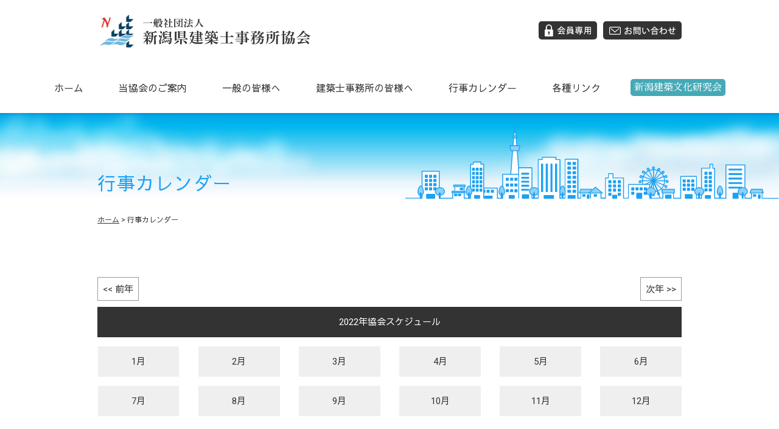

--- FILE ---
content_type: text/html; charset=UTF-8
request_url: http://niaaf.or.jp/koyomi.html?dt_year=2022
body_size: 10108
content:
<!DOCTYPE html>
<html lang="ja">
<head>
<title>行事カレンダー｜一般社団法人新潟県建築士事務所協会</title>
<meta charset="utf-8">
<meta name="viewport" content="width=device-width, initial-scale=1.0">
<meta name="description" itemprop="description" content="一般社団法人新潟県建築士事務所協会" />
<meta name="keywords" itemprop="keywords" content="新潟県建築士事務所協会,新潟県,新潟市" />
<meta name="robots" content="all" />
<link rel="stylesheet" href="css/responsive.css" type="text/css" media="screen, print" />
<link rel="stylesheet" href="css/style.css" type="text/css" media="screen, print" />
<!--[if lt IE 9]>
<script src="http://html5shiv.googlecode.com/svn/trunk/html5.js"></script>
<![endif]-->
<script src="https://ajax.googleapis.com/ajax/libs/jquery/3.4.1/jquery.min.js"></script>
<link href="https://fonts.googleapis.com/css?family=Roboto:400,500,700|Noto+Sans+JP|Sawarabi+Gothic|Sawarabi+Mincho&display=swap" rel="stylesheet">
<script type="text/javascript">
 $().ready(function() {
   $(document).ready(
     function(){
     $("a img").hover(function(){
     $(this).fadeTo(200, 0.8);
     },function(){
     $(this).fadeTo(300, 1.0);
     });
   });
 });
</script>
<script type="text/javascript" src="jquery/js-image-switch.js"></script>
<script type="text/javascript" src="jquery/jquery.cycle2.js"></script>
<script type="text/javascript" src="jquery/jquery.cycle2.carousel.js"></script>
<script type="text/javascript" src="jquery/jquery.cycle2Swipe.js"></script>
<script type="text/javascript" src="jquery/scrolltopcontrol.js"></script>
<script type="text/javascript" src="jquery/footerFixed.js"></script>
<script type="text/javascript" src="jquery/stalker.js"></script>
<link rel="shortcut icon" href="images/favicon.ico">
<link rel="apple-touch-icon-precomposed" href="images/apple-touch-icon-precomposed.png" />
<link rel="apple-touch-icon-precomposed" href="images/android.png">
<script type="text/javascript" src="jquery/jquery.meanmenu.js"></script>
<link rel="stylesheet" href="css/meanmenu.css" media="all" />
<script type="text/javascript" src="jquery/scrollsmartly.js"></script>
<script>
  smartly.all();
</script>
<script>
	jQuery(document).ready(function () {
	    jQuery('nav').meanmenu();
	});
</script>

</head>





<body>

<!-- ヘッダー -->
<!-- Google tag (gtag.js) -->
<script async src="https://www.googletagmanager.com/gtag/js?id=G-T09ECZLTBG"></script>
<script>
  window.dataLayer = window.dataLayer || [];
  function gtag(){dataLayer.push(arguments);}
  gtag('js', new Date());

  gtag('config', 'G-T09ECZLTBG');
</script>


<!-- ヘッダー -->
<header id="header"> 
  <!-- ヘッダー中身 -->
  <div class="header-inner">
	<div class="row">
	<article class="half">
    <!-- ロゴ -->
	<h1 class="logo"><a href="index.html"><img src="images/logo.png" alt="一般社団法人新潟県建築士事務所協会"/></a></h1>
    <!-- / ロゴ -->
	</article>
	<article class="half">
	<div class="header-contactbox">
	<div class="member"><a href="login.html"><img src="images/member_icon.svg" alt="会員専用"/></a></div>
	<div class="contact"><a href="contact.html"><img src="images/contact_icon.svg" alt="お問い合わせ"/></a></div>
</div>
	</article>
	</div>
	
  </div>
  <!-- / ヘッダー中身 -->
<div class="clear"></div>

<!-- トップナビゲーション -->
<div id="nav_bg">
  <nav class="nav" class="main-navigation" role="navigation">
    <ul id="menu-topnav" class="nav-menu">
      <li><a href="index.html">ホーム</a></li>
      <li><a href="kyokai.html">当協会のご案内</a>
	  <ul class="sub-menu">
          <li><a href="kyokai.html#anq1">会長挨拶</a></li>
          <li><a href="kyokai.html#anq2">目的／活動</a></li>
          <li><a href="kyokai.html#anq3">役員等名簿</a></li>
          <li><a href="kyokai.html#anq4">情報公開</a></li>
          <li><a href="nyukai.html">入会のご案内</a></li>
          <li><a href="member.html">正会員／賛助会員の紹介</a></li>
          <li><a href="echigoichie.html">会報誌「越後一会」</a></li>
      </ul>
    </li>
      <li><a href="general.html">一般の皆様へ</a>
	  <ul class="sub-menu">
          <li><a href="https://www.njr.or.jp/general/icas_kenchikushijimusyonoshigoto.pdf" target="_blank">建築士の仕事</a></li>
          <li><a href="member-search-b01.html">建築士事務所検索</a></li>
          <li><a href="http://www.kenchiku-bosai.or.jp/seismic/" target="_blank">耐震診断</a></li>
          <li><a href="soudan.html">建築相談</a></li>
      </ul>
    </li>
      <li><a href="kenchiku.html">建築士事務所の皆様へ</a>
	  <ul class="sub-menu">
          <li><a href="entry.html">建築士事務所の登録関係</a></li>
          <li><a href="kosyu.html">講習会のご案内</a></li>
          <li><a href="kenchikunews.html">建築関係のお知らせ</a></li>
          <li><a href="https://www.njr.or.jp/material/book/" target="_blank">各種資料・書籍等の販売</a></li>
          <li><a href="sakuhin.html">建築作品</a></li>
          <li><a href="https://njs-ins.com/" target="_blank">賠償責任保険</a></li>
      </ul>
    </li>
      <li><a href="koyomi.html">行事カレンダー</a></li>
      <li><a href="link.html">各種リンク</a></li>
      <li class="bunka"><a href="http://www.niaaf.or.jp/kbk/" target="_blank">新潟建築文化研究会</a></li>
      <li class="pcnone"><a href="login.html">会員専用</a></li>
      <li class="pcnone"><a href="contact.html">お問い合わせ</a></li>
    </ul>
  </nav>
</div>
<!-- / トップナビゲーション -->
</header>
<!-- / ヘッダー -->
<!-- / ヘッダー -->
<div class="clear"></div>

<div class="pagetitle-box">
<div class="pagetitle-illustbox">
<img src="images/pagetitle_illust.svg" alt="一般社団法人新潟県建築士事務所協会" />
</div>
<img src="images/pagetitle_bg_pc.jpg" alt="一般社団法人新潟県建築士事務所協会" class="js-image-switch"/>
</div>
<div class="wrapper-pagetitle">
<h2 class="pagetitle">行事カレンダー</h2>
</div>

<div class="breadcrumbs">
<a href="index.html">ホーム</a> > 行事カレンダー
</div>

<div class="wrapper-contents">
<div class="wrapper">

<!-- ブロック -->
<div class="row">
<article>
<div class="koyomi-box">
<div class="koyomi-navi-left">
<div class="koyomi-navi"><a href="/koyomi.html?dt_year=2021"><< 前年</a></div>
</div>
<div class="koyomi-navi-right">
<div class="koyomi-navi"><a href="/koyomi.html?dt_year=2023">次年 >></a></div>
</div>
<div class="clear"></div>
<div class="koyomi-title">2022年協会スケジュール</div>
<ul class="block-six">
  <li><div class="koyomi-list-block"><a href="kyokai-schedule.html?dt_s=2022/1/1" target="_blank">1月</a></div></li>
  <li><div class="koyomi-list-block"><a href="kyokai-schedule.html?dt_s=2022/2/1" target="_blank">2月</a></div></li>
  <li><div class="koyomi-list-block"><a href="kyokai-schedule.html?dt_s=2022/3/1" target="_blank">3月</a></div></li>
  <li><div class="koyomi-list-block"><a href="kyokai-schedule.html?dt_s=2022/4/1" target="_blank">4月</a></div></li>
  <li><div class="koyomi-list-block"><a href="kyokai-schedule.html?dt_s=2022/5/1" target="_blank">5月</a></div></li>
  <li><div class="koyomi-list-block"><a href="kyokai-schedule.html?dt_s=2022/6/1" target="_blank">6月</a></div></li>
  <li><div class="koyomi-list-block"><a href="kyokai-schedule.html?dt_s=2022/7/1" target="_blank">7月</a></div></li>
  <li><div class="koyomi-list-block"><a href="kyokai-schedule.html?dt_s=2022/8/1" target="_blank">8月</a></div></li>
  <li><div class="koyomi-list-block"><a href="kyokai-schedule.html?dt_s=2022/9/1" target="_blank">9月</a></div></li>
  <li><div class="koyomi-list-block"><a href="kyokai-schedule.html?dt_s=2022/10/1" target="_blank">10月</a></div></li>
  <li><div class="koyomi-list-block"><a href="kyokai-schedule.html?dt_s=2022/11/1" target="_blank">11月</a></div></li>
  <li><div class="koyomi-list-block"><a href="kyokai-schedule.html?dt_s=2022/12/1" target="_blank">12月</a></div></li>
</ul>
</div>
</article>
</div>

<div class="koyomi-box">
<div class="koyomi-title2"><a href="kyotsu-schedule.html" target="_blank">共通スケジュール</a></div>
</div>

<!-- / ブロック -->

<div class="clear"></div>

</div><!-- / wrapper -->
</div><!-- / wrapper-contents -->

<div class="clear"></div>
<!-- フッターエリア -->
<!-- フッターエリア -->
<footer id="footer">
<div class="footer-top-contents">
<div class="footer-top-inner">
<a href="sitemap.html">サイトマップ</a>
</div>
</div><!-- / footer-top -->
<div class="footer-inner">
<div class="footer-logobox">
<img src="images/logo.png" alt="一般社団法人新潟県建築士事務所協会"/>
</div>
	<div class="row">
  	<article class="fifth">
		<ul>
		<li><a href="index.html">ホーム</a></li>
		<li><a href="kyokai.html">当協会のご案内</a></li>
		<li><a href="general.html">一般の皆様へ</a></li>
		<li><a href="kenchiku.html">建築士事務所の皆様へ</a></li>
		</ul>
		</article>
		<article class="sixth">
		<ul>
		<li><a href="koyomi.html">行事カレンダー</a></li>
		<li><a href="link.html">各種リンク</a></li>
		</ul>
		</article>
		<article class="quarter">
		<ul>
		<li><a href="login.html">会員専用</a></li>
		<li><a href="contact.html">お問い合わせ</a></li>
		</ul>
		</article>
		<article>
<div class="namead-box">
<h2 class="name"><span>一般社団法人</span><br />新潟県建築士事務所協会</h2>

<p class="add">
<a href="https://goo.gl/maps/aXvUrHyXrcPjTt9v6" target="_blank">〒951-8131<br />
新潟市中央区白山浦1丁目614番地<br />
白山ビル6F</a><br />
Tel：025-265-4748<br />
Fax：025-231-6553</p>
</div>
		</article>
</div>
</div><!-- / footer-inner -->
<div class="copyright">Copyright © 一般社団法人新潟県建築士事務所協会 All Rights Reserved.</div>
</footer>
<!-- / フッターエリア -->
<!-- / フッターエリア -->
</body>
</html>


--- FILE ---
content_type: text/css
request_url: http://niaaf.or.jp/css/style.css
body_size: 63461
content:
@charset "utf-8";


/* ************************************************ 
*	基本設定
* ************************************************ */	

body {
font-family: 'Roboto','Sawarabi Gothic','Noto Sans JP',sans-serif;
font-size: 15px;
background:#fff;
color: #333;
line-height: 180%;
overflow-x: hidden;
}

/* リンク */
a{
	color: #333;
	text-decoration: underline;
	transition: 0.5s;
	-webkit-transition: 0.5s;
	-moz-transition: 0.5s;
	-o-transition: 0.5s;
	-ms-transition: 0.5s;
}

a:hover{
color:#1da1f2;
text-decoration: none;
}

a:active, a:focus {
outline: 0;
}

/* 画像 */
img{
border:0;
padding:0px;
margin:0px
vertical-align: bottom;
}

img a{
	transition: 0.5s;
	-webkit-transition: 0.5s;
	-moz-transition: 0.5s;
	-o-transition: 0.5s;
	-ms-transition: 0.5s;
}


/* フロート */
.right{ float: right; }
.left{ float: left; }
.clear{ clear:both; }


/* リスト */
ol{
margin: 0 0 0 5px;
padding: 0 0 0 0;
list-style: decimal;
}

ul{
margin: 0 0 0 0;
padding: 0 0 0 0;
list-style: none;
}

li{
margin: 0 0 10px 15px;
padding: 0 0 0 0;
}

li a{
color:#333;
transition: 0.5s;
-webkit-transition: 0.5s;
-moz-transition: 0.5s;
-o-transition: 0.5s;
-ms-transition: 0.5s;
}

li a:hover{
color:#1da1f2;
}

#topcontrol{
z-index:99999;
}

ruby {
color: #fff;
}
.red {
color: #ff0000;
}
.mL05 { margin-left: 0.7em; }
.mL1 { margin-left: 1em; }
.mL2 { margin-left: 2em; }
.mL3 { margin-left: 3em; }
.mL4 { margin-left: 4em; }
.mL5 { margin-left: 5em; }
.mL6 { margin-left: 6em; }
.mL7 { margin-left: 7em; }
.mL8 { margin-left: 8em; }
.mL9 { margin-left: 9em; }
.mL10 { margin-left: 10em; }
.mR2 { margin-right: 2em; }
.mR3 { margin-right: 3em; }
.mR4 { margin-right: 4em; }
.mR5 { margin-right: 5em; }

.width90{
width: 90%!important;
}
.width80{
width: 80%!important;
}
.width70{
width: 70%!important;
}
.width60{
width: 60%!important;
}
.width50{
width: 50%!important;
}
.width38{
width: 38%!important;
}
.width35{
width: 35%!important;
}
.width30{
width: 30%!important;
}
.width25{
width: 25%!important;
}
.width20{
width: 20%!important;
}
.width10{
width: 10%!important;
}
.width5{
width: 5%!important;
}

.bold { font-weight: bold; }
.big110 { font-size: 110%; }
.big120 { font-size: 120%; }
.big130 { font-size: 130%; }

.underline { text-decoration: underline; }

.center { text-align: center; margin: 0 auto 0 auto;}

/* ************************************************ 
*	全体Wrapper
* ************************************************ */	
.wrapper {
margin: 0px auto 0px auto; 
max-width: 960px;
_width: 960px;
padding: 70px 0px 70px 0px;
}
.wrapper2 {
margin: 0px auto 0px auto; 
max-width: 960px;
_width: 960px;
padding: 0px 0px 100px 0px;
}
.wrapper3 {
margin: 0px auto 0px auto; 
width: 90%;
padding: 0px 0px 100px 0px;
}

.wrapper-blue {
margin: 0px auto 0px auto; 
width: 100%;
padding: 0px 0px 0px 0px;
background-color:#eef5f9;
border-top: 10px solid #1da1f2;
}
.wrapper-banner {
margin: 0px auto 0px auto; 
width: 100%;
padding: 50px 0px 20px 0px;
background: linear-gradient(
    -45deg,
    #ececec 25%, #fff 25%,
    #fff 50%, #ececec 50%,
    #ececec 75%, #fff 75%,
    #fff
  );
background-size: 14px 14px;
position:relative;
z-index: 9;
-moz-box-shadow: 0px 3px 3px rgba(0,0,0,0.1);
-webkit-box-shadow: 0px 3px 3px rgba(0,0,0,0.1);
-o-box-shadow: 0px 3px 3px rgba(0,0,0,0.1);
-ms-box-shadow: 0px 3px 3px rgba(0,0,0,0.1);
box-shadow: 0px 3px 3px rgba(0,0,0,0.1);
}
.wrapper-contents {
margin: 0px auto 0px auto; 
width: 100%;
padding: 0;
position:relative;
z-index: 9;
-moz-box-shadow: 0px 3px 3px rgba(0,0,0,0.1);
-webkit-box-shadow: 0px 3px 3px rgba(0,0,0,0.1);
-o-box-shadow: 0px 3px 3px rgba(0,0,0,0.1);
-ms-box-shadow: 0px 3px 3px rgba(0,0,0,0.1);
box-shadow: 0px 3px 3px rgba(0,0,0,0.1);
}


/* ************************************************ 
*	ヘッダー
* ************************************************ */
#header {
	background: #fff;
	width: 100%;
	height: 180px;
	margin: 0;
}

.header-inner {
overflow: hidden;
margin: 0 auto;
padding: 20px 0 20px 0;
max-width: 960px;
_width: 960px;
position: relative;
}

#header h1 {
margin: 0 0 0 0;	
}

.logo {
	float: left;
	margin: 0;
	padding: 0;
}
.logo img{
	width:350px;
}

.header-contactbox {
	margin: 15px 0 0 0;
	padding: 0;
	position: relative;
	z-index:0;
float: right;
}

.header-contactbox .member,
.header-contactbox .contact {
float: left;
}
.header-contactbox .member img{
height:20px;
margin: 0 0 0 0;
padding: 5px 10px;
vertical-align: bottom;
}
.header-contactbox .contact img{
height:13px;
padding: 8.5px 10px;
vertical-align: bottom;
}
.header-contactbox .member a {
display: block;
margin: 0 10px 0 0;
background-color: #333;
border-radius: 5px; /* CSS3 */
 -webkit-border-radius: 5px; /* Firefox */
 -moz-border-radius: 5px; /* Safari,Chrome */
}
.header-contactbox .contact a {
display: block;
margin: 0 0 0 0;
background-color: #333;
border-radius: 5px; /* CSS3 */
 -webkit-border-radius: 5px; /* Firefox */
 -moz-border-radius: 5px; /* Safari,Chrome */
}
.header-contactbox .member a:hover,
.header-contactbox .contact a:hover{
background-color: #1da1f2;
border-radius: 5px; /* CSS3 */
 -webkit-border-radius: 5px; /* Firefox */
 -moz-border-radius: 5px; /* Safari,Chrome */
}


/* ************************************************ 
*	トップナビゲーション
* ************************************************ */	
#navDmy{
display:none !important;
}
#nav_bg {
	background-color: #fff;
	border-bottom: 4px solid #fff;
	width: 100%;
	height:72px;
	padding: 0px 0px 0px 0px;
	margin: 0;
position: relative;
z-index:9999;
display:block;
-moz-box-shadow: 0px 3px 3px rgba(0,0,0,0.1);
-webkit-box-shadow: 0px 3px 3px rgba(0,0,0,0.1);
-o-box-shadow: 0px 3px 3px rgba(0,0,0,0.1);
-ms-box-shadow: 0px 3px 3px rgba(0,0,0,0.1);
box-shadow: 0px 3px 3px rgba(0,0,0,0.1);
}

/* 上部固定用 */
#nav_bg.active{
position:fixed;
top:0;
left:0;
z-index:99999;
background:#fff;
}
/* 上部固定用ここまで */

.nav {
width:1160px;
margin: 0 auto 0px auto;
}

.nav ul {
list-style: none;
margin: auto;
letter-spacing: -0.5em; /* 隙間を埋める追加 */
}

.main-navigation {
clear: both;
margin: 0 auto;
position: relative;
}

ul.nav-menu,
div.nav-menu > ul {
margin: 0;
padding: 0;
}

.nav-menu li {
color: #333;
display: inline-block;
line-height: 16px;
position: relative;
margin: 0;
padding: 0;
float: left; 
text-align:center;
letter-spacing: normal; /* 隙間を埋める追加 */
cursor: pointer;
cursor: hand;
}
.nav-menu li.pcnone {
}
.nav-menu li img{
vertical-align: bottom;
}

.nav-menu li a,
.nav-menu li .nolink {
color: #333;
display: block;
font-size: 16px;
text-decoration: none;
margin: 0;
padding: 28px 29px;
border-bottom: 4px solid #fff;
}

.nav-menu li:hover > a,
.nav-menu li a:hover,
.nav-menu li .nolink:hover {
color: #333;
border-bottom: 4px solid #1da1f2;
}
.nav-menu li.bunka a {
font-family: 'Sawarabi Mincho';
margin: 20px auto 0px 20px;
padding: 6px 6px;
background-color:#45a9b7;
border-bottom: none;
color:#fff;
border-radius: 5px; /* CSS3 */
 -webkit-border-radius: 5px; /* Firefox */
 -moz-border-radius: 5px; /* Safari,Chrome */
}
.nav-menu li.bunka a:hover {
background-color:#333;
}
.nav-menu .sub-menu {
background-color: rgba(255,255,255,0);
display:none;
position: absolute;
z-index: 99999;
padding: 0 0 0 0;
}

.nav-menu .children {
background-color: rgba(255,255,255,0);
display:none;
position: absolute;
z-index: 99999;
padding: 0 0 0 0;
left: 218px;
top: 0;
}

.nav-menu .sub-menu li {
background-color: rgba(29,161,242,0.9);
width: 218px;
padding: 0;
margin: 0;
border-left: none;
}
.nav-menu .children li {
background-color: rgba(29,161,242,0.9);
width: 218px;
padding: 0;
margin: 0;
border-left: none;
}

.nav-menu .sub-menu li a {
color: #fff;
display: block;
font-size: 15px;
text-decoration: none;
padding: 20px 0 20px 15px;
text-align: left;
width: 203px;
border-bottom: none;
}

.nav-menu .sub-menu ul {
}

ul.nav-menu ul a,
.nav-menu ul ul a {
color: #fff;
margin: 0;
}

ul.nav-menu ul a:hover,
.nav-menu ul ul a:hover {
background-color: rgba(255,255,255,0.8);
color: #1da1f2;
}

ul.nav-menu li:hover > ul,
.nav-menu ul li:hover > ul {
display: block;
}

.nav-menu .current_page_item > a,
.nav-menu .current_page_ancestor > a,
.nav-menu .current-menu-item > a,
.nav-menu .current-menu-ancestor > a {
}


/* ************************************************ 
*	スライド
* ************************************************ */	
#top-slide{
width:100%;
padding: 0px;
margin: 0px auto 0px auto;
position: relative;
z-index:0;
}

.cycle-slideshow{
overflow: hidden;
width: 100%;
margin: auto;
text-align: center;
height: auto;
}

.cycle-slideshow img{
width: 100%;
height: auto;
}


/* スライドショーpager */
.cycle-pager { 
    text-align: center; width: 100%; z-index: 500; position: absolute; bottom: 0px; overflow: hidden;
}
.cycle-pager span { 
    font-family: arial; font-size: 40px; width: 16px; height: 16px; margin: 0 3px;
    display: inline-block; color: #efefef; cursor: pointer; 
}
.cycle-pager span.cycle-pager-active { color: #1da1f2;}
.cycle-pager > * { cursor: pointer;}

.main-text-box {
position: absolute;
top:50%;
z-index:999;
width: 100%;
}
.main-text-box img{
width: 33%;
position: absolute;
bottom:0;
left: 0;
right: 0;
margin: auto;
}


/* ************************************************ 
*	トップお知らせ
* ************************************************ */	
.top-news-box {
padding: 0 0 0 0;
margin: 0 auto 40px auto;
position: relative;
}
.top-newstitle {
margin: 0 0 0 0;
padding: 0 0 7px 0;
font-size: 27px;
text-align:left;
font-weight: normal;
border-bottom: 4px solid #ccc;
}
ul.top-news {
margin: 20px 0 0 0;
}
ul.top-news li{
margin: 0;
/* padding: 10px; */
padding: 10px 10px 10px 7.3em;
text-indent: -6.3em;
}
ul.top-news li a {
margin: 0 0 0 15px;
color: #333;
text-decoration: none;
}
ul.top-news li a:hover {
color: #1da1f2;
text-decoration: underline;
}

.morelink {
margin: 30px auto 5px auto;
padding: 0;
text-align:center;
background-color:#fff;
border: 1px solid #333;
width: 25%;
}
.morelink a{
color: #333;
display: block;
padding: 5px;
font-size:100%;
line-height: 210%;
text-decoration: none;
}
.morelink a:hover{
color: #fff;
background-color:#333;
}


/* ************************************************ 
*	トップ建築士事務所登録
* ************************************************ */
.top-entry-box {
width: 100%;
text-align: center;
margin: 0 auto;
}
.top-entry-box img{
width: 75%;
vertical-align: bottom;
padding: 25px 0;
}
.top-entry-box a{
display: block;
background-color: #5da246;
border-radius: 10px; /* CSS3 */
 -webkit-border-radius: 10px; /* Firefox */
 -moz-border-radius: 10px; /* Safari,Chrome */
}
.top-entry-box a:hover{
background-color: #ccc;
border-radius: 10px; /* CSS3 */
 -webkit-border-radius: 10px; /* Firefox */
 -moz-border-radius: 10px; /* Safari,Chrome */
}


/* ************************************************ 
*	トップ一般の皆様へ
* ************************************************ */
.top-general-box {
width: 100%;
height: 145px;
padding: 0;
margin: 0 auto 25px auto;
text-align: center;
overflow: hidden;
position: relative;
z-index:0;
}
.top-general-box img{
vertical-align: bottom;
}
.top-general-title {
background:rgba(51,51,51,0.8);
width: 100%;
font-size: 16px;
font-weight: normal;
color: #fff;
padding: 10px 0;
margin: 0 auto 0 auto;
text-align: center;
position: absolute;
bottom: 0px;
left: 50%;
transform: translateX(-50%);
 -webkit-transform: translateX(-50%);
 -ms-transform: translateX(-50%);
z-index:1;
}


/* ************************************************ 
*	トップ賛助会員
* ************************************************ */
.banner-inner {
overflow: hidden;
margin: 0 auto;
padding: 0;
width: 85%;
position: relative;
}
.top-banner-box {
width: 100%;
padding: 0;
margin: 0 auto 5px auto;
text-align: center;
}


/* ************************************************ 
*	各ページタイトル・ボーダー
* ************************************************ */	
.top-banner-title {
margin: 0 auto;
padding: 11px 0 10px 0;
font-size: 21px;
line-height: 150%;
text-align:center;
font-weight:normal;
color: #fff;
background-color: #1da1f2;
}
.pagetitle-box {
width: 100%;
height: 100%;
padding: 0px;
margin: 0 auto 0 auto;
position:relative;
z-index: 0;
}
.pagetitle-illustbox {
width: 48%;
padding: 0;
margin: 0;
position: absolute;
bottom: 0;
right: 0;
z-index: 9;
}
.wrapper-pagetitle {
margin: -50px auto 20px auto; 
padding: 0;
max-width: 960px;
_width: 960px;
position:relative;
z-index: 9;
}
.pagetitle {
margin: 0 auto 0 auto;
padding: 0 0 0 0;
font-size: 30px;
text-align:left;
font-weight:normal;
color: #1da1f2;
letter-spacing: 0.05em;
}
.page-subtitle-box {
margin: 60px auto 30px auto;
text-align: center;
}
.page-subtitle-box2 {
margin: 0 auto 30px auto;
text-align: center;
}
.page-subtitle-box3 {
margin: 80px auto 30px auto;
text-align: center;
}
.page-subtitle-box4 {
margin: 60px auto 30px auto;
text-align: center;
}
.page-subtitle {
margin: 0 auto 0 auto;
padding: 0 0 3px 0;
font-size: 27px;
font-weight: normal;
display: inline-block;
text-align: center;
border-bottom: 4px solid #1da1f2;
letter-spacing: 0.05em;
}
.page-subtitle span{
font-size: 70%;
}

h3.lead-text {
margin: 0 auto 30px auto;
padding: 0;
text-align: center;
font-size: 21px;
font-weight: normal;
line-height: 160%;
}
h4.list-title {
margin: 0;
padding: 0;
text-align: left;
font-size: 16px;
font-weight: normal;
}


h3.midashi-title {
position: relative;
padding: 0 0 5px 0;
font-size: 130%;
border-bottom: 4px solid #efefef;
}
h3.midashi-title:before {
  position: absolute;
  bottom: -4px;
  left: 0;
  width: 60px;
  height: 4px;
  content: '';
  background: #51bb7d;
}
h4.midashi-title {
display: -ms-flexbox;
display: -webkit-flex;
display: flex;
align-items: center;
font-size: 21px;
font-weight: normal;
text-align: center;
}
h4.midashi-title:before{
border-top: 3px solid #ccc;
content: "";
flex-grow: 1;
margin-right: 15px;
}
h4.midashi-title:after {
border-top: 3px solid #ccc;
content: "";
flex-grow: 1;
margin-left: 15px;
}

h3.midashi-title2 {
padding: 5px 0 5px 10px;
font-size: 130%;
border-left: 5px solid #ff6790;
}

.midashi-box {
margin: 60px auto 0 auto;
}

.contents-box{
margin: 0 0 80px 0;
padding: 0 0 60px 0;
border-bottom: 1px solid #333;;
}


h3.midashi-title3 {
padding: 5px 0 5px 10px;
font-size: 130%;
color: #ff6790;
}


/* ************************************************ 
*	パンくずリスト
* ************************************************ */	
.breadcrumbs {
margin: auto; 
max-width: 960px;
padding: 10px 0 10px 0;
_width: 960px;
text-align:left;
font-size: 80%;
overflow: hidden;
color: #333;
}
.breadcrumbs a{
color: #333;
text-decoration: underline;
transition: 0.5s;
-webkit-transition: 0.5s;
-moz-transition: 0.5s;
-o-transition: 0.5s;
-ms-transition: 0.5s;
}
.breadcrumbs a:hover{
color: #1da1f2;
text-decoration: none;
}


/* ************************************************ 
*	メイン（本文）コンテンツ
* ************************************************ */	
#main {
margin:0 0 0 0;
padding: 0 0 0 0;
word-break:break-all;
}

.clear	{ clear: both; } 
.mT10	{ margin-top:10px; }
.mT20	{ margin-top:20px; }
.mT30	{ margin-top:30px; }
.mT40	{ margin-top:40px; }
.mB10	{ margin-bottom:10px; }
.mB20	{ margin-bottom:20px; }

.imgcenter{
text-align:center;
margin: 0 auto;
padding: 0;
}
.imgcenter img {
  vertical-align: bottom;
}
.htext{
text-align:center;
}

/* 記事部分 */	
p {
padding: 0;
line-height: 180%;
}

p a {
color: #333;
text-decoration:underline;
transition: 0.5s;
-webkit-transition: 0.5s;
-moz-transition: 0.5s;
-o-transition: 0.5s;
-ms-transition: 0.5s;
}

p a:hover {
color:#ff6790;
text-decoration:none;
}

p a:active, a:focus {
outline: 0;
}


/* フォント */	
.mincho {
font-family:'century','Times New Roman','Baskerville','Optima','Palatino','Georgia','ヒラギノ明朝 Pro W3','Hiragino Mincho Pro','HGS明朝E','ＭＳ Ｐ明朝','MS PMincho',serif;
}

.bold {
font-weight: bold;
}

.italic {
font-style: italic; 
}
.dllink {
margin: 10px auto 5px auto;
padding: 0;
background-color:#1462be;
text-align:center;
width: 40%;
}
.dllink a{
color: #fff;
display: block;
padding: 10px 0px;
font-size:18px;
line-height: 210%;
}
.dllink a:hover{
color: #fff;
background-color:#03335d;
}


/* ************************************************ 
*	当協会のご案内
* ************************************************ */
.kyokai-box {
margin: 0 auto 0 auto;
text-align: center;
}
.kyokai-box img{
vertical-align: bottom;
}
.kyokai-box .president-name1{
margin: 10px auto 0 auto;
font-size: 15px;
line-height: 135%;
}
.kyokai-box .president-name span{
font-size: 15px;
line-height: 120%;
}
.kyokai-box .president-name{
font-size: 18px;
line-height: 150%;
margin: 5px auto 30px auto;
}

ul.kyokai-katsudou,
ul.kyokai-meibo {
margin: 0 0 0 0;
}
ul.kyokai-katsudou li{
font-size: 15px;
display: block;
position: relative;
margin: 15px 0 15px 0;
padding: 10px 10px 10px 25px;
background-color: #efefef;
}
ul.kyokai-katsudou li::after {
     position: absolute;
     top: 50%;
     left:0;
     transform:translateY(-50%);
     content: '';
     width: 18px;
     height:4px;
     background-color:#1da1f2;
}
ul.kyokai-katsudou li a,
ul.kyokai-meibo li a {
color: #333;
text-decoration: underline;
}
ul.kyokai-katsudou li a:hover,
ul.kyokai-meibo li a:hover {
color: #1da1f2;
text-decoration: none;
}

ul.kyokai-meibo li{
font-size: 15px;
display: block;
position: relative;
margin: 15px 0 15px 0;
padding: 10px 10px 10px 40px;
background-color: #efefef;
background-image: url("../images/pdf_icon.png");
background-position: 5px center;
background-repeat: no-repeat;
background-size: auto 25px;
line-height: 150%;
}


#anq1,
#anq2,
#anq3,
#anq4 {
margin: -30px 0 0 0;
padding-top:30px;
}



/* ************************************************ 
*	会報誌「越後一会」
* ************************************************ */
.magazine-box {
margin: 50px 0 0 0;
padding: 0;
}
.magazine-box .block-four li{
margin-bottom: 20px;
}
.magazine-box .block-four li a{
color:#333;
text-decoration: underline;
}
.magazine-box .block-four li a:hover{
color:#1da1f2;
text-decoration: none;
}


/* ************************************************ 
*	正会員／賛助会員の紹介
* ************************************************ */
.member-titlename{
font-size: 18px;
margin: 0 0 10px 0;
}
.member-titlename span{
font-size: 15px;
}
.kaetsu-block{
margin: 0 0 20px 0;
padding: 15px;
background-color:#ddf1fd;
}
.chuetsu-block{
margin: 0 0 20px 0;
padding: 15px;
background-color:#eef6dd;
}
.joetsu-block{
margin: 0 0 20px 0;
padding: 15px;
background-color:#fae8eb;
}
.kaetsu-block span,
.chuetsu-block span,
.joetsu-block span{
font-size: 16px;
}
.member-link-box{
margin: 50px 0 0 0;
}
.memberlink {
margin: 0 auto 25px auto;
padding: 0;
text-align:center;
background-color:#333;
}
.memberlink a{
color: #fff;
display: block;
padding: 14px 0;
line-height: 150%;
text-decoration: none;
}
.memberlink a:hover{
color: #fff;
background-color:#ccc;
}

/* 会員名簿 */
.member-listtitle{
font-size: 18px;
margin: 0 auto 30px auto;
text-align: center;
line-height: 180%;
font-weight: normal;
}
.member-list-black {
margin: 0 auto 10px auto;
padding: 0;
text-align:center;
background-color:#333;
color: #fff;
display: block;
padding: 14px 0;
line-height: 150%;
}
.member-list-kaetsu-block,
.member-list-chuetsu-block,
.member-list-joetsu-block,
.member-list-sanjo-block {
text-align:center;
margin: 0 auto 10px auto;
line-height: 150%;
}
.member-list-kaetsu-block a,
.member-list-chuetsu-block a,
.member-list-joetsu-block a,
.member-list-sanjo-block a {
display: block;
padding: 14px 0;
text-decoration: none;
color:#333;
}
.member-list-kaetsu-block a:hover,
.member-list-chuetsu-block a:hover,
.member-list-joetsu-block a:hover,
.member-list-sanjo-block a:hover {
color:#fff;
background-color:#333;
}
.member-list-kaetsu-block {
background-color:#ddf1fd;
}
.member-list-chuetsu-block{
background-color:#eef6dd;
}
.member-list-joetsu-block{
background-color:#fae8eb;
}
.member-list-sanjo-block{
background-color:#efefef;
}


/* ************************************************ 
*	入会のご案内
* ************************************************ */
.nyukai-subtitle{
font-size: 18px;
margin: 0 0 5px 0;
text-align: left;
font-weight: normal;
}
.nyukai-text{
font-size: 16px;
margin: 0 0 50px 0;
text-align: left;
font-weight: normal;
}
ul.nyukai{
margin: 0 0 40px 0;
padding: 20px;
}
ul.nyukai li{
list-style-type:disc;
}
ol.nyukai{
margin: 0 0 40px 0;
padding: 20px;
}
.tokuten-box{
padding: 15px 15px 5px 15px;
border: 15px solid #ddf1fd;
}
.otazune-box {
margin: 0 0 50px 0;
padding: 15px 15px 10px 15px;
border: 15px solid #efefef;
}
.otazune-box span{
font-size: 18px;
}
table.nyukai {
width: 100%;
margin: 20px 0 50px 0;
padding: 0 0 0 0;
border-top: 1px #999 solid;
border-collapse: collapse;
border-spacing: 0;
}

table.nyukai th {
font-weight: normal;
text-align: center;
padding: 15px;
white-space: nowrap; 
vertical-align: top;
border-bottom: 1px #999 solid;
width:25%;
background-color:#efefef;
}

table.nyukai td {
text-align: left;
padding: 15px;
white-space: normal;
vertical-align: top;
border-bottom: 1px #999 solid;
}
table.nyukai td a.pdf {
padding: 10px 0px 10px 35px;
background-image: url("../images/pdf_icon.png");
background-position: 5px center;
background-repeat: no-repeat;
background-size: auto 25px;
line-height: 200%;
}
table.nyukai td a.word {
padding: 10px 0px 10px 35px;
background-image: url("../images/word_icon.png");
background-position: 5px center;
background-repeat: no-repeat;
background-size: auto 25px;
line-height: 200%;
}


/* ************************************************ 
*	一般の皆様へ
* ************************************************ */
.general-box {
width: 100%;
height: auto;
padding: 0;
margin: 0 auto 25px auto;
text-align: center;
overflow: hidden;
position: relative;
z-index:0;
}
.general-box img{
vertical-align: bottom;
}
.general-title {
background:rgba(51,51,51,0.8);
width: 100%;
font-size: 18px;
font-weight: normal;
color: #fff;
padding: 20px 0;
margin: 0 auto 0 auto;
text-align: center;
position: absolute;
bottom: 0px;
left: 50%;
transform: translateX(-50%);
 -webkit-transform: translateX(-50%);
 -ms-transform: translateX(-50%);
z-index:1;
}


/* ************************************************ 
*	建築相談
* ************************************************ */
.soudan-subtitle{
font-size: 21px;
margin: 0 0 25px 0;
text-align: left;
font-weight: normal;
}
.soudan-blueblock{
margin: 0 0 30px 0;
padding: 15px;
background-color:#ddf1fd;
font-size: 16px;
}
.soudan-blueblock2{
margin: 20px 0;
padding: 15px;
background-color:#ddf1fd;
font-size: 16px;
}
ol.soudanlist{
  counter-reset:list;
  list-style-type:none;
  padding:0;
font-size: 16px;
}
ol.soudanlist li{
position:relative;
  padding: 0 0 0 30px;
  margin: 15px 0 15px 0px;
  font-weight: normal;
  border: dashed 1px transparent;
  -webkit-transition: 0.3s;
  -moz-transition: 0.3s;
  -o-transition: 0.3s;
  -ms-transition: 0.3s;
  transition: 0.3s;
}
ol.soudanlist li:before{
  counter-increment: list;
  content: counter(list);
  position: absolute;
  left: -10px;
  width: 30px;
  height: 30px;
  text-align: center;
  color: #fff;
  line-height:30px;
  background: #1da1f2;
  border-radius: 50%;
  top: 50%;
  -moz-transform: translateY(-50%);
  -webkit-transform: translateY(-50%);
  -o-transform: translateY(-50%);
  -ms-transform: translateY(-50%);
  transform: translateY(-50%);
}
.soudan-imgbox{
width: 80%;
margin: 30px auto 50px auto;
}
.soudan-textbox{
margin: 20px 0 0 0;
}
.soudan-textbox2{
margin: 0 0 50px 0;
}
.soudan-link-box{
margin: 50px 0 0 0;
}
.soudanlink {
margin: 0 auto 25px auto;
padding: 0;
text-align:center;
background-color:#333;
}
.soudanlink a{
color: #fff;
display: block;
padding: 14px 0;
line-height: 150%;
text-decoration: none;
}
.soudanlink a:hover{
color: #fff;
background-color:#ccc;
}


/* ************************************************ 
*	講習会のご案内
* ************************************************ */
h4.kosyu-title {
position: relative;
margin: 15px 0 0 0;
padding:0;
background-color: #efefef;
}

h4.kosyu-title label{
color: #333;
text-decoration: none;
display: block;
font-size: 15px;
font-weight: normal;
/* padding: 10px 10px 10px 25px; */
padding: 10px 10px 10px 8em;
text-indent: -6.3em;
}
h4.kosyu-title label span{
text-decoration: underline;
margin-left: 15px;
}
h4.kosyu-title label:hover{
color: #333;
text-decoration: none;
}
h4.kosyu-title label:hover span{
color: #1da1f2;
text-decoration: none;
}

h4.kosyu-title::after {
     position: absolute;
     top: 50%;
     left:0;
     transform:translateY(-50%);
     content: '';
     width: 18px;
     height:4px;
     background-color:#1da1f2;
}

.hidden_box {
margin: 0;
padding: 0;
}
.hidden_box .titleleft{
margin: 0 0 0 -1em;
padding: 0;
}

/*ボタン装飾*/
.hidden_box label {
    cursor :pointer;
    text-decoration: underline;
}

/*ボタンホバー時*/
.hidden_box label:hover {
color:#ff6790;
text-decoration:none;
}

/*チェックは見えなくする*/
.hidden_box input {
    display: none;
}

/*中身を非表示にしておく*/
.hidden_box .hidden_show {
    height: 0;
    padding: 0;
    overflow: hidden;
    opacity: 0;
    transition: 0.8s;
}

/*クリックで中身表示*/
.hidden_box input:checked ~ .hidden_show {
    padding: 5px 0;
    height: auto;
    opacity: 1;
}
.hidden_box_waku {
    padding: 5px 20px;
}
li.pdf {
margin: 0 0 0 0;
padding: 10px 0px 5px 35px;
background-image: url("../images/pdf_icon.png");
background-position: 5px center;
background-repeat: no-repeat;
background-size: auto 25px;
line-height: 200%;
}
li.word {
margin: 0 0 0 0;
padding: 10px 0px 5px 35px;
background-image: url("../images/word_icon.png");
background-position: 5px center;
background-repeat: no-repeat;
background-size: auto 25px;
line-height: 200%;
}


/* ************************************************ 
*	建築関係情報
* ************************************************ */
h4.kenchiku-title {
position: relative;
margin: 15px 0 0 0;
padding:0;
background-color: #efefef;
}

h4.kenchiku-title label{
color: #333;
text-decoration: none;
display: block;
font-size: 15px;
font-weight: normal;
/* padding: 10px 10px 10px 25px; */
padding: 10px 10px 10px 8em;
text-indent: -6.3em;
}
h4.kenchiku-title label span{
text-decoration: underline;
margin-left: 15px;
}
h4.kenchiku-title label:hover{
color: #333;
text-decoration: none;
}
h4.kenchiku-title label:hover span{
color: #1da1f2;
text-decoration: none;
}

h4.kenchiku-title::after {
     position: absolute;
     top: 50%;
     left:0;
     transform:translateY(-50%);
     content: '';
     width: 18px;
     height:4px;
     background-color:#1da1f2;
}
.kenchiku-info {
text-align: right;
margin: 0 0 0 0;
padding:0;
color: #999;
line-height: 150%;
}
.hidden_box_waku-news {
    padding: 0px 20px 10px 20px;
}


/* ************************************************ 
*	建築作品
* ************************************************ */
.sakuhin-leadtext {
margin: 0 0 30px 0;
padding:0;
font-size: 16px;
}
.sakuhinlink {
margin: 0 auto 25px auto;
padding: 0;
text-align:center;
background-color:#333;
}
.sakuhinlink a{
color: #fff;
display: block;
padding: 14px 0;
line-height: 150%;
text-decoration: none;
}
.sakuhinlink a:hover{
color: #fff;
background-color:#ccc;
}
.sakuhin-subtitle {
margin: 20px 0 30px 0;
padding:0;
font-size: 16px;
}
.sakuhin-shinsa {
margin: 0 0 0 0;
padding:0 0 0 0;
border-bottom: none;
line-height: 130%;
display: inline-block;
}
table.sakuhin {
width: 100%;
margin: 30px 0 60px 0;
padding: 0 0 0 0;
border: 1px #999 solid;
border-collapse: collapse;
border-spacing: 0;
}

table.sakuhin th {
font-weight: normal;
text-align: left;
padding: 15px;
white-space: normal;
vertical-align: middle;
border: 1px #999 solid;
width:40%;
background-color:#ddf1fd;
}

table.sakuhin td {
text-align: left;
padding: 15px;
white-space: normal;
vertical-align: middle;
border: 1px #999 solid;
}
table.sakuhin td.head {
text-align: center;
width:15%;
}
.sakuhin-graybox-top {
margin: 20px 0 30px 0;
padding: 30px 20px 20px 20px;
border: 10px solid #efefef;
}
.sakuhin-graybox {
margin: 0 0 30px 0;
padding: 30px 20px 20px 20px;
border: 10px solid #efefef;
}
.sakuhin-title1,
.sakuhin-title2 {
margin: 0 auto 20px auto;
padding:0;
text-align: center;
font-weight: normal;
}
.sakuhin-title1 { font-size: 21px; }
.sakuhin-title2 { font-size: 16px; }


/* ************************************************ 
*	建築作品　一覧
* ************************************************ */
table.sakuhin-list {
width: 100%;
margin: 30px 0 30px 0;
padding: 0 0 0 0;
border: 1px #999 solid;
border-collapse: collapse;
border-spacing: 0;
}
table.sakuhin-list th {
font-weight: normal;
text-align: center;
padding: 10px;
white-space: normal;
vertical-align: middle;
border: 1px #999 solid;
background-color:#efefef;
}
table.sakuhin-list td {
text-align: center;
padding: 10px;
white-space: normal;
vertical-align: middle;
border: 1px #999 solid;
}
table.sakuhin-list tbody td:before {
  background: #efefef;
  margin-right: 10px;
  padding: 10px 5px;
  display: flex;
  justify-content: center;
  align-items: center;
}


/* ************************************************ 
*	行事カレンダー
* ************************************************ */	
.koyomi-box {
margin: 0 auto 30px auto;
}
.koyomi-box li{
margin-bottom: 15px;
}
.koyomi-title {
margin: 0 auto 15px auto;
text-align:center;
background-color:#333;
color: #fff;
display: block;
padding: 14px 0;
line-height: 150%;
}
.koyomi-title2 {
margin: 0 auto 15px auto;
text-align:center;
line-height: 150%;
}
.koyomi-title2 a{
background-color:#333;
color: #fff;
display: block;
padding: 14px 0;
text-decoration: none;
}
.koyomi-title2 a:hover {
background-color:#1da1f2;
text-decoration: none;
}
.koyomi-list-block {
text-align:center;
margin: 0 auto 0 auto;
line-height: 150%;
}
.koyomi-list-block a {
display: block;
padding: 14px 0;
text-decoration: none;
color:#333;
background-color:#efefef;
}
.koyomi-list-block a:hover {
color:#fff;
background-color:#333;
}

table.koyomi {
width: 100%;
margin: 30px 0 60px 0;
padding: 0 0 0 0;
border: 1px #999 solid;
border-collapse: collapse;
border-spacing: 0;
}
table.koyomi tbody td:before {
  background: #efefef;
  margin-right: 10px;
  padding: 10px 5px;
  display: flex;
  justify-content: center;
  align-items: center;
}
table.koyomi th {
font-weight: normal;
text-align: center;
padding: 5px;
white-space: normal;
vertical-align: middle;
border: 1px #999 solid;
background-color:#efefef;
}
table.koyomi th:first-child,
table.koyomi th:nth-child(2) {
width: 4%;
}
table.koyomi th:nth-child(3),
table.koyomi th:nth-child(4),
table.koyomi th:nth-child(5),
table.koyomi th:nth-child(6) {
width: 23%;
}

table.koyomi td {
text-align: left;
padding: 5px;
white-space: normal;
vertical-align: middle;
border: 1px #999 solid;
}
table.koyomi td:first-child,
table.koyomi td:nth-child(2) {
text-align: center;
}
table.koyomi td .sun{
color: red;
}
table.koyomi td .sat{
color: blue;
}
.koyomi-navi-left {
margin: 0 0 10px 0;
float: left;
display: inline-block;
}
.koyomi-navi-right {
margin: 0 0 10px 0;
float: right;
display: inline-block;
}
.koyomi-navi {
margin: 0;
padding: 0;
text-align:center;
border:1px solid #999;
}
.koyomi-navi a{
color: #333;
padding: 6px 8px 4px 8px;
display: block;
text-decoration: none;
}
.koyomi-navi a:hover{
color: #1da1f2;
text-decoration:underline;
}
.koyomi-google-box {
height: 650px;
margin: 0 0 30px 0;
}


/* ************************************************ 
*	各種リンク
* ************************************************ */
h4.link-title {
position: relative;
margin: 15px 0 0 0;
padding:0;
background-color: #efefef;
}

h4.link-title label{
color: #333;
text-decoration: none;
display: block;
font-size: 15px;
font-weight: normal;
padding: 10px 10px 10px 25px;
text-decoration: underline;
}

h4.link-title label:hover{
color: #333;
text-decoration: none;
}

h4.link-title::after {
     position: absolute;
     top: 50%;
     left:0;
     transform:translateY(-50%);
     content: '';
     width: 18px;
     height:4px;
     background-color:#1da1f2;
}
.hidden_box_waku-link {
    padding: 10px 0px 0px 20px;
}


/* ************************************************ 
*	建築士事務所の登録関係
* ************************************************ */	
.entry-subtitle {
box-sizing: border-box;
text-align: center;
font-size: 18px;
font-weight: bold;
color: #221714;
line-height: 1.5;
margin: 0 auto 0 auto;
background: linear-gradient(transparent 78%, #f6d1d8 0%);
display: inline;
padding: 0 3px 0 5px;
}
.entry-subtitle2 {
box-sizing: border-box;
text-align: center;
font-size: 18px;
font-weight: bold;
color: #221714;
line-height: 1.5;
margin: 0 auto 0 auto;
background: linear-gradient(transparent 78%, #bbe3fb 0%);
display: inline;
padding: 0 3px 0 5px;
}
.entry-box {
margin: 0 auto 0 auto;
padding: 30px 0 0 0;
text-align:center;
}
.entry-open {
margin: 0 auto;
text-align:center;
background-color:#1da1f2;
color: #fff;
display: inline-block;
padding: 14px 30px;
line-height: 150%;
font-size: 18px;
font-weight: bold;
}
.entry-open2 {
margin: 0 auto;
text-align:center;
background-color:#ddf1fd;
color: #333;
display: inline-block;
padding: 14px 30px;
line-height: 150%;
font-size: 18px;
font-weight: bold;
}
ol.entry-listbox {
margin: 30px auto 50px auto;
padding: 0 0 0 0;
}
ol.entry-listbox li{
margin: 0 0 10px 15px;
font-size: 16px;
}

table.calendar {
width: 100%;
margin: 0 0 20px 0;
padding: 0 0 0 0;
border-top: 1px #999 solid;
border-left: 1px #999 solid;
border-collapse: collapse;
border-spacing: 0;
}
table.calendar th {
font-weight: normal;
text-align: center;
padding: 4px 0;
white-space: nowrap; 
vertical-align: middle;
border-right: 1px #999 solid;
border-bottom: 1px #999 solid;
background-color:#efefef;
width:14.2857%;
}
table.calendar td {
text-align: center;
padding: 4px 0;
white-space: nowrap; 
vertical-align: middle;
border-right: 1px #999 solid;
border-bottom: 1px #999 solid;
}

table.calendar th.month {
background-color: #fff;
font-size: 16px;
font-weight:bold;
}
table.calendar td.close1 { background-color: #f6d1d8; }
table.calendar td.close2 { background-color: #bbe3fb; }
table.calendar td.close3 { background-color: #ddedbc; }
table.calendar td.close4 { background-color: #f8e0bd; }
.info-close1 { color: #f6d1d8; font-size: 18px;}
.info-close2 { color: #bbe3fb; font-size: 18px;}
.info-close3 { color: #ddedbc; font-size: 18px;}
.info-close4 { color: #f8e0bd; font-size: 18px;}

.calendar-infobox {
font-size: 16px;
font-weight:bold;
text-align: center;
margin: 0 auto;
}

.entrylink-box {
margin: 50px 0 0 0;
}
.entrylink {
margin: 0 auto 25px auto;
padding: 0;
text-align:center;
background-color:#333;
}
.entrylink a{
color: #fff;
display: block;
padding: 14px 0;
line-height: 150%;
text-decoration: none;
}
.entrylink a:hover{
color: #fff;
background-color:#ccc;
}

.entrylink-pdf,
.entrylink-word,
.entrylink-excel {
margin: 20px auto 0 auto;
padding: 0;
text-align:center;
}
.entrylink-pdf a,
.entrylink-word a,
.entrylink-excel a{
background-color:#333;
display: block;
color: #fff;
text-decoration: none;
margin: 0 0 0 0;
padding: 6px 0px 11px 0px;
}
.entrylink-pdf a::before{
position:relative;
top: 7px;
left: -10px;
content:"";
display:inline-block;
width:25px;
height:25px;
background:url("../images/pdf_icon.png") no-repeat;
background-size:contain;
}
.entrylink-word a::before{
position:relative;
top: 7px;
left: -10px;
content:"";
display:inline-block;
width:25px;
height:25px;
background:url("../images/word_icon.png") no-repeat;
background-size:contain;
}
.entrylink-excel a::before{
position:relative;
top: 7px;
left: -10px;
content:"";
display:inline-block;
width:25px;
height:25px;
background:url("../images/excel_icon.png") no-repeat;
background-size:contain;
}

.entrylink-pdf a:hover,
.entrylink-word a:hover,
.entrylink-excel a:hover{
color: #fff;
background-color:#ccc;
}


.entrylist1 {
  padding-bottom: 10px;
  list-style-type: none;
}
.entryindent {
  text-indent: -1em;
  padding-left: 1em;
}



/* ************************************************ 
*	建築士事務所の登録関係　新規/更新
* ************************************************ */	
table.entryprice {
width: 100%;
margin: 0 0 5px 0;
padding: 0 0 0 0;
border-top: 1px #999 solid;
border-left: 1px #999 solid;
border-right: 1px #999 solid;
border-collapse: collapse;
border-spacing: 0;
}
table.entryprice th {
font-weight: normal;
text-align: center;
padding: 10px;
white-space: nowrap; 
vertical-align: middle;
border-right: 1px #999 solid;
border-bottom: 1px #999 solid;
background-color:#efefef;
width:30%;
}
table.entryprice td {
text-align: left;
padding: 10px;
white-space: normal; 
vertical-align: middle;
border-bottom: 1px #999 solid;
}
table.entryprice td.priceerea {
text-align: right;
}
.kouza-waku {
margin: 20px 0px 50px 0px; 
padding: 10px 15px;
background-color: #ddf1fd;
font-size: 16px;
}
.att-waku {
margin: 0px 0px 50px 0px; 
padding: 20px;
background-color: #fae8eb;
}
.att-waku ul{
list-style-type: disc;
}
.attlink {
margin: 0 auto 0 auto;
padding: 0;
text-align:center;
}
.attlink a{
color: #fff;
display: inline-block;
padding: 14px 50px;
line-height: 150%;
text-decoration: none;
background-color:#333;
}
.attlink a:hover{
color: #fff;
background-color:#ccc;
}


/* ************************************************ 
*	建築士事務所の登録関係　変更
* ************************************************ */	
.dl-box {
margin: 0 0 0 0;
padding: 0 0 20px 0;
border-bottom: 1px solid #999;
}


/* ************************************************ 
*	ログイン
* ************************************************ */	
.login-box {
margin: 0 auto 0 auto;
padding: 20px 0 0 0;
width:75%;
}
.login-box-gray {
margin: 0 0 40px 0;
padding: 50px 150px 50px 150px;
background-color:#efefef;
}
.login-box-gray h3{
margin: 30px 0 0 0;
padding: 0;
font-size:16px;
font-weight:normal;
}
.loginlink {
margin: 30px auto 30px auto;
padding: 0;
background-color:#333;
text-align:center;
width: 40%;
}
.loginlink a{
color: #fff;
display: block;
padding: 10px 0px;
font-size:16px;
line-height: 210%;
text-decoration:none;
}
.loginlink a:hover{
color: #fff;
background-color:#ccc;
}
.login-text {
margin: 0 auto 0 auto;
padding: 0 0 0 0;
text-align:center;
}


/* ************************************************ 
*	アクセス
* ************************************************ */	
.access-waku {
margin: 20px 0px 20px 0px; 
padding: 10px 15px;
background-color: #ddf1fd;
line-height: 170%;
}
.access-waku span{
font-size: 16px;
}
.accessmap-box {
margin: 0 0 0 0;
padding: 0 0 0 0;
width:100%;
height:400px;
overflow: hidden;
}


/* ************************************************ 
*	会員専用
* ************************************************ */	
.loginlist-box {
margin: 20px auto 20px auto;
padding: 0 0 0 0;
}
.loginlist-box li a{
text-align: center;
margin: 0 auto 10px auto;
padding: 10px 0;
text-decoration: none;
background-color: #333;
color: #fff;
display: block;
}
.loginlist-box li a:hover{
text-decoration: none;
background-color: #ccc;
color: #fff;
}


/* ************************************************ 
*	会員専用　各支部情報
* ************************************************ */	
.shibulink-box {
margin: 30px 0 0 0;
}
.shibulink-kaetsu,
.shibulink-chuetsu,
.shibulink-joetsu {
margin: 0 auto 25px auto;
padding: 0;
text-align:center;
}
.shibulink-kaetsu a,
.shibulink-chuetsu a,
.shibulink-joetsu a{
color: #333;
display: block;
padding: 14px 0;
line-height: 150%;
text-decoration: none;
}
.shibulink-kaetsu a:hover,
.shibulink-chuetsu a:hover,
.shibulink-joetsu a:hover{
color: #fff;
background-color:#333;
}
.shibulink-kaetsu a{ background-color:#ddf1fd; }
.shibulink-chuetsu a{ background-color:#eef6dd; }
.shibulink-joetsu a{ background-color:#fae8eb; }

ul.shibu-list {
margin: 0 0 0 0;
}
ul.shibu-list li a {
color: #333;
text-decoration: underline;
margin-left: 15px;
}
ul.shibu-list li a:hover {
color: #1da1f2;
text-decoration: none;
}
ul.shibu-list li{
font-size: 15px;
display: block;
margin: 15px 0 15px 0;
padding: 10px 10px 10px 40px;
background-color: #efefef;
line-height: 150%;
}
ul.shibu-list li.pdf{
font-size: 15px;
display: block;
position: relative;
margin: 15px 0 15px 0;
padding: 10px 10px 10px 40px;
background-color: #efefef;
background-image: url("../images/pdf_icon.png");
background-position: 5px center;
background-repeat: no-repeat;
background-size: auto 25px;
line-height: 150%;
}
ul.shibu-list li.html{
font-size: 15px;
display: block;
position: relative;
margin: 15px 0 15px 0;
padding: 10px 10px 10px 40px;
background-color: #efefef;
background-image: url("../images/html_icon.png");
background-position: 5px center;
background-repeat: no-repeat;
background-size: auto 25px;
line-height: 150%;
}
.shibu-contents-box{
margin: 10px 0 70px 0;
padding: 0 0 0 0;
}
.shibu-contents-box img{
margin: 0 0 0 0;
padding: 0;
vertical-align: bottom;
}


/* ************************************************ 
*	会員専用　変更フォーム
* ************************************************ */	
table.changeform {
width: 100%;
margin: 0 0 30px 0;
padding: 0 0 0 0;
border: none;
border-collapse: collapse;
border-spacing: 0;
}

table.changeform tr {
border-top: 1px solid #999;
}

table.changeform th {
font-weight: normal;
text-align: left;
padding: 10px;
white-space: nowrap; 
vertical-align: middle;
width:30%;
background-color: #efefef;
}
table.changeform th.white {
background-color: #fff;
color: #333;
}
table.changeform th .hankaku {
color: #999;
font-size: 90%;
}

table.changeform td {
text-align: left;
padding: 10px;
white-space: normal;
vertical-align: middle;
}
table.changeform td.submitbtn {
text-align: center;
padding: 30px 0px;
margin: 0 auto;
}
table.changeform td.submitbtn p{
margin: 0px 0px 20px 0px;
}


/* ************************************************ 
*	お知らせ
* ************************************************ */	
ul.news{
margin: 0 0 80px 0;
padding: 0 0 0 0;
list-style: none;
border-top:1px solid #999;
}
ul.news li{
margin: 0 0 0 0;
/* padding: 20px 0 20px 10px; */
border-bottom:1px solid #999;
padding: 20px 0 20px 9em;
text-indent: -8em;
}
ul.news li a{
margin: 0 0 0 15px;
color:#333;
text-decoration: none;
transition: 0.5s;
-webkit-transition: 0.5s;
-moz-transition: 0.5s;
-o-transition: 0.5s;
-ms-transition: 0.5s;
}
ul.news li a:hover{
color: #1da1f2;
text-decoration: underline;
}
.pager{
margin: 0 auto 0 auto;
text-align:center;
}
.news-page-navi{
margin: 0 3px;
padding: 6px 0px;
text-align:center;
border:1px solid #999;
}
.news-page-navi a{
color: #333;
padding: 6px 10px;
}
.news-page-navi a:hover{
color: #1da1f2;
text-decoration:underline;
}
.news-title{
margin: 0 0 20px 0; 
padding: 0px 0px 0px 0px;
font-size:18px;
font-weight:normal;
color:#333;
line-height:150%;
border-bottom: 4px solid #1da1f2;
}
.news-contents-box{
margin: 10px 0 30px 0;
padding: 0 0 0 0;
}
.news-contents-box img{
margin: 0 0 0 0;
padding: 30px 0px;
}
.newslink {
margin: 10px auto 5px auto;
padding: 0;
text-align:center;
width: 25%;
border-radius: 5px; /* CSS3 */
 -webkit-border-radius: 5px; /* Firefox */
 -moz-border-radius: 5px; /* Safari,Chrome */
}
.newslink a{
color: #fff;
display: block;
padding: 8px 0px;
font-size:100%;
line-height: 210%;
text-decoration:none;
background-color: #333;
}
.newslink a:hover{
color: #fff;
background-color: #ccc;
}



/* ************************************************ 
*	ブログ
* ************************************************ */
.blog-box {
margin: 0 0 50px 0;
padding: 15px;
background-color: #FFE300;
}
.blog-imgbox {
margin: 0 auto;
padding: 0;
text-align: center;
height: 140px;
overflow: hidden;
}
.blog-imgbox img{
margin: 0;
padding: 0;
vertical-align: bottom;
}
.blog-textbox {
background-color: #fff;
margin: 0;
padding: 10px;
font-size: 15px;
height: 150px;
overflow: hidden;
line-height: 180%;
}

.blog-textbox a{
color: #333;
text-decoration:none;
}
.blog-textbox a:hover{
color: #999;
text-decoration:underline;
}
.blog-date {
background-color: #333;
color: #fff;
margin: 0 0 10px 0;
padding: 0 10px;
display: inline-block;
font-size: 13px;
}

.blog-sidelist-title {
font-size: 16px;
background-color: #333;
color: #fff;
padding: 5px 10px;
}
.blog-sidelist-box {
margin: 0 0 40px 0;
}
ul.blog-sidelist li{
margin: 0;
padding: 5px 0;
}
ul.blog-sidelist li a{
color: #333;
padding: 0 0 3px 0;
text-decoration:none;
border-bottom: 1px dotted #999;
display: block;
}
ul.blog-sidelist li a:hover{
color: #999;
text-decoration:underline;
}
.blog-alllink-box {
margin: 0;
}


/* ************************************************ 
*	お問い合わせ
* ************************************************ */	
.contact-waku {
margin: 0px 0px 20px 0px; 
padding: 20px;
background-color: #ddf1fd;
}
.contact-titlebig {
margin: 20px 0 15px 0;
padding: 0;
font-size:18px;
}
.contact-textbox {
margin: 20px 0 20px 0;
padding: 0;
line-height: 150%;
}
.contact-textbox-bold {
margin: 0 0 20px 0;
padding: 0;
font-weight:bold;
font-size:16px;
line-height:100%;
}
.contact-textbox-bold-s {
margin: 20px 0 0 0;
padding: 0;
font-weight:bold;
font-size:14px;
}
ol.contact-page{
margin: 20px 0 40px 15px;
padding: 0 0 0 0;
}
ol.contact-page li{
margin: 0 0 0 0;
padding: 0 0 5px 0;
}

.contact-red{
color: red;
}

table.contact {
width: 100%;
margin: 0 0 30px 0;
padding: 0 0 0 0;
border: none;
border-collapse: collapse;
border-spacing: 0;
}

table.contact th {
font-weight: normal;
text-align: left;
padding: 10px;
white-space: nowrap; 
vertical-align: top;
width:28%;
}

table.contact td {
text-align: left;
padding: 10px;
white-space: normal;
vertical-align: middle;
}


/* ************************************************ 
*	サイトマップ
* ************************************************ */
ul.sitemap {
  list-style-type:none;
  padding:0;
}
ul.sitemap li {
  padding: 0 0 0 0;
  margin: 15px 0 15px 10px;
  line-height: 180%;
}
ul.sitemap li a{
  padding: 0 0 0 10px;
  margin: 0 0 0 0;
color: #333;
text-decoration: underline;
border-left: 3px solid #1da1f2;
font-size: 16px;
}
ul.sitemap li a:hover{
  padding: 0 0 0 10px;
  margin: 0 0 0 0;
color: #1da1f2;
text-decoration: none;
}
ul.sitemap li li a,
ul.sitemap li li li a{
padding: 0 0 0 0;
margin: 0 0 0 0;
color: #333;
text-decoration: underline;
border-left: none;
font-size: 15px;
}
ul.sitemap li li a:hover,
ul.sitemap li li li a:hover{
  padding: 0 0 0 0;
  margin: 0 0 0 0;
color: #1da1f2;
text-decoration: none;
}


/* ************************************************ 
*	新潟建築文化研究会
* ************************************************ */	
.bunka-box {
width:100%;
margin: 0px auto 0px auto;
padding: 10px 0px 10px 0px;
position: relative;
z-index:0;
background-color:#e3f2f4;
text-align: right;
}
.bunka-box a{
font-family: 'Sawarabi Mincho';
margin: 0px auto 0px auto;
padding: 10px 25px;
background-color:#45a9b7;
font-size: 19px !important;
color:#fff !important;
text-decoration: none;
text-align: center;
display: inline-block;
border-radius: 5px; /* CSS3 */
 -webkit-border-radius: 5px; /* Firefox */
 -moz-border-radius: 5px; /* Safari,Chrome */
}
.bunka-box a:hover{
background-color:#ccc;
text-decoration: none !important;
}


/* ************************************************ 
*	フッターエリア
* ************************************************ */	
#footer {
clear:both;
width:100%;
font-size: 100%;
margin: 0px auto 0px auto;
padding: 0px 0px 0px 0px;
background-color:#fff !important;
}
.footer-top {
width:100%;
margin: 0px auto 0px auto;
padding: 0px 0px 0px 0px;
background-color:#efefef;
position: relative;
z-index:1;
-moz-box-shadow: 0px -3px 3px rgba(0,0,0,0.1);
-webkit-box-shadow: 0px -3px 3px rgba(0,0,0,0.1);
-o-box-shadow: 0px -3px 3px rgba(0,0,0,0.1);
-ms-box-shadow: 0px -3px 3px rgba(0,0,0,0.1);
box-shadow: 0px -3px 3px rgba(0,0,0,0.1);
}
.footer-top-contents {
width:100%;
margin: 0px auto 0px auto;
padding: 0px 0px 0px 0px;
background-color:#efefef;
position: relative;
z-index:0;
}
.footer-top-inner {
margin: 0px auto 0px auto;
padding: 15px 0px 13px 0px;
max-width: 960px;
_width: 960px;
}
.footer-top-inner a{
color: #333;
font-size: 14px;
text-decoration: none;
}
.footer-top-inner a:hover{
color: #999;
text-decoration: underline;
}
.footer-logobox{
margin: 0 auto;
padding: 0 0 50px 0;
text-align: center;
}
.footer-inner .namead-box{
float: right;
}
.footer-inner .name{
font-size: 110%;
line-height: 150%;
margin: 0 0 20px 0;
}
.footer-inner .name span{
font-size: 90%;
}
.footer-inner .add{
font-size: 90%;
line-height: 150%;
margin: 0;
padding: 0;
}
.footer-inner {
margin: 0px auto 0px auto;
padding: 50px 0px 50px 0px;
max-width: 960px;
_width: 960px;
}

#footer ul {
    margin: 0 0 0 0;
    padding: 0 0 0 0;
}
#footer ul li {
    margin: 0 0 15px 0;
    padding: 0 0 0 0;
}
#footer ul li.ml {
    margin: 0 0 15px 20px;
    padding: 0 0 0 0;
}
#footer ul li a{
color:#333;
font-size: 14px;
text-decoration: none;
}
#footer ul li a:hover{
color:#999;
text-decoration: underline;
}

.copyright {
color:#fff;
margin: 0px auto 0px auto;
padding: 20px 0 20px 0;
text-align:center;
font-size: 80%;
width: 100%;
background-color:#1da1f2;
}


/* ************************************************ 
*	ライン
* ************************************************ */
.line-dotted {
margin: 0 0 0 0;
padding: 0 0 0 0;
border-bottom:1px dotted #CCC;
}

.line-solid {
margin: 0 0 0 0;
padding: 0 0 0 0;
border-bottom:1px solid #CCC;
}


/* ************************************************ 
*	画像装飾
* ************************************************ */
.pict_right {
margin:0 0 10px 20px; 
padding: 2px 2px 2px 2px; 
float: right;
border: 1px solid #DCDCDC;
}

.pict_left {
margin:0 10px 10px 0; 
padding: 2px 2px 2px 2px; 
float: left;
border: 1px solid #DCDCDC;
}

.pict1px{
margin: 0 0 5px 0; 
padding: 2px 2px 2px 2px; 
border: 1px solid #CCC;
}

.pict_shadow{
background: #fff;
margin: 0px auto;
border: 1px solid #ccc;
padding: 5px 5px 5px 5px;
border-radius: 1px; /* CSS3 */
 -webkit-border-radius: 1px; /* Firefox */
 -moz-border-radius: 1px; /* Safari,Chrome */
box-shadow: 2px 2px 3px #C0C0C0;
}



/* ************************************************ 
*	角丸
* ************************************************ */
.border-radius{
border-radius: 5px; /* CSS3 */
 -webkit-border-radius: 5px; /* Firefox */
 -moz-border-radius: 5px; /* Safari,Chrome */
}



/* ************************************************ 
*	ボックスシャドウ・テキストシャドウ
* ************************************************ */
.box-shadow{
box-shadow: 2px 2px 3px #ccc; /* CSS3 */
 -webkit-box-shadow: 2px 2px 3px #ccc; /* Safari,Chrome */
 -moz-box-shadow: 2px 2px 3px #ccc; /* Firefox */
}
.text-shadow{
text-shadow: 1px 1px 3px #DEDEDE; /* CSS3 */
 -webkit-text-shadow: 1px 1px 3px #DEDEDE; /* Safari,Chrome */
 -moz-text-shadow: 1px 1px 3px #DEDEDE; /* Firefox */
}



/* ************************************************ 
*	CSS3ボタン
* ************************************************ */
.bt-more a {
font-size: 9px;
font-weight: normal;
color: #333;
text-align: center;
text-decoration: none;
text-shadow: 0px -1px 0px #fff;
width: 50px;
float: left;
display: block;
padding: 0 0 0 0;
margin: 10px 0 0 0;
border: 1px solid #ccc;
border-radius: 5px;
 -webkit-border-radius: 5px;
 -moz-border-radius: 5px;
background-color: #eee;
background: -webkit-gradient(linear,left top,left bottom,color-stop(0, #ddd),color-stop(.75, #eee),color-stop(1, #ddd));
background: -moz-linear-gradient(#ddd, #eee 75%, #ddd);
}

.bt-more a:hover {
background-color: #fff;
background: -webkit-gradient(linear,left top,left bottom,color-stop(0, #eee),color-stop(.75, #fff),color-stop(1, #eee));
background: -moz-linear-gradient(#eee, #fff 75%, #eee);
}

.bt-more a:active {
background-color: #999;
background: -webkit-gradient(linear,left top,left bottom,color-stop(0, #999),color-stop(.75, #ccc),color-stop(1, #999));
background: -moz-linear-gradient(#999, #ccc 75%, #999);
}

.bt-order a{
font-size: 14px;
color:#fff;
display: block;
text-align:center;
background-color: #999;
margin: 20px 0 20px 0 ;
padding: 10px 15px;
border-radius: 3px;
 -webkit-border-radius: 3px;
 -moz-border-radius: 3px;
}

.bt-order a:hover{
color:#867888;
background: #ddd;
text-decoration:none;
transition: 0.5s;
-webkit-transition: 0.5s;
-moz-transition: 0.5s;
-o-transition: 0.5s;
-ms-transition: 0.5s;
}




/* ************************************************ 
*   レスポンシブ
* ************************************************ */
/* PC 画面の横幅が960px以上 */
@media only screen and (min-width: 960px){
 iframe {
    width: 100%;
    height:100%;
}
a[href*="tel:"] {
pointer-events: none;
cursor: default;
text-decoration: none;
}
.nav-menu li.pcnone { display: none; }
.show_sp { display: none; }
}

/* Tablet (Portrait) 画面の横幅が768px〜959pxまで */
@media only screen and (min-width: 768px) and (max-width: 959px) {
.wrapper { width: 728px; padding: 50px 0px 50px 0px;}
.wrapper2 { width: 728px; padding: 0px 0px 70px 0px;}
.wrapper-contents { width:100%;}
.wrapper-pagetitle { width:728px; padding: 0px 0px;}
.breadcrumbs { width:728px; }
#header { height: 105px; }
.header-inner { width: 728px; }
.logo img{ width:350px; }
.tel img{ width:130px; }
.header-contactbox {
    width: 300px;
}

#nav_bg {
	height:42px;
	padding: 0px 0px 0px 0px;
	margin: 0 0 0 0;
}
.nav {
width:728px;
margin: 0 auto 0px auto;
}
.nav-menu li a,
.nav-menu li .nolink {
font-size: 13px;
margin: 0;
padding: 15px 8px 11px 8px;
}
.nav-menu li:hover > a,
.nav-menu li a:hover,
.nav-menu li .nolink:hover {
}

.nav-menu li.bunka a {
margin: 2px auto 0px auto;
padding: 10px 7px;
}

.nav-menu .sub-menu li a {
font-size: 13px;
padding: 20px 0 20px 15px;
}
.nav-menu .children {
display:block;
position: relative;
left: 0px;
top: 0;
}
.nav-menu .children li a {
padding: 20px 0 20px 25px;
}

#top-slide{ margin: 0px auto 0px auto; }

.morelink,
.morelink2 {
width: 25%;
}
.morelink a,
.morelink2 a {
font-size:90%;
}
.top-pagetitle { font-size: 24px; }
.top-pagetitle2 { font-size: 27px; }

.top-general-box { height: 110px; }
.top-general-title { font-size: 14px; }

.pagetitle { font-size: 21px; }
.page-subtitle { font-size: 21px; }
h3.midashi-title{ font-size:18px; }
h4.midashi-title{ font-size:18px; }

.page-subtitle-box { margin: 50px auto 30px auto; }
.page-subtitle-box3 { margin: 50px auto 30px auto; }
.page-subtitle-box4 { margin: 30px auto 30px auto; }

.kyokai-box .president-name span{ font-size: 12px; }
.kyokai-box .president-name{ font-size: 15px; }

.soudan-subtitle{ font-size: 18px; }
ol.soudanlist,
.soudan-blueblock,
.soudan-blueblock2{
font-size: 15px;
}


.login-box-gray {
margin: 0 0 40px 0;
padding: 30px 50px 30px 50px;
}

.bunka-box a{
padding: 7px 15px;
font-size: 15px !important;
}
.footer-inner .name { font-size: 100%; }
.footer-top-inner { width: 728px; padding: 15px 0px 13px 0px;}
.footer-top-inner a{ font-size: 12px; }
.footer-inner { width: 728px; padding: 30px 0px 30px 0px;}
.footer-logobox{ padding: 0 0 30px 0; }
#footer ul li a{ font-size: 12px; }
#footer ul li { margin: 0 0 10px 0; }
#footer ul li.ml { margin: 0 0 10px 20px; }
.copyright { width: 100%; font-size: 70%;}
iframe { width: 100%; height:100%; max-width: 728px; }
a[href*="tel:"] {
pointer-events: none;
cursor: default;
text-decoration: none;
}
.nav-menu li.pcnone { display: none; }
.show_sp { display: none; }
}


/* Mobile (Portrait) 画面の横幅が767pxまで */
@media only screen and (max-width: 767px) {
.wrapper { width: 90%; padding: 50px 0px;}
.wrapper2 { width: 90%; padding: 30px 0px 50px 0px;}
.wrapper-contents { width:100%;}
.wrapper-pagetitle {
    width:90%;
    margin: 10px auto 0px auto;
}
#header { position: relative; height: auto; }
.header-inner { width: 90%; margin:auto; padding: 60px 0 10px 0;}
h1 { line-height: 0; }
.mail { float: none; }
.logo {
    width: 75%;
	float: none;
	text-align:left;
	margin: 0px auto 0px auto;
	padding: 5px 0px 0px 0px;
	position: absolute;
	top: 10px;
	left: 0;
	z-index:99999;
}
.logo img{
	width: 100%;
}

.header-contactbox {
	display: none;
}


#top-slide{ margin: 0 auto 0 auto; }
.cycle-pager { display: none; }

#nav_bg {
	padding: 0px 0px 0px 0px;
	margin:0 0 0 0;
position: absolute;
top:0;
left:0;
border-bottom: none;
height: 70px;
}
/* 上部固定用 */
#nav_bg.active{
position: absolute;
top:0;
left:0;
}
/* 上部固定用ここまで */

.nav { float: none; text-align:center; width: 100%; padding: 0; }
.nav-menu li {
display: inline-block;
position: relative;
margin: 0 0;
padding: 0;
  width: 100%;
  z-index:99999;
  text-align: left;
}
.nav-menu li a,
.nav-menu li:last-child a,
.nav-menu li .nolink {
color: #fff;
display: block;
font-size: 16px;
text-decoration: none;
border-bottom: none;
}
.nav-menu li:hover > a,
.nav-menu li a:hover,
.nav-menu li .nolink:hover {
color: #fff;
background-color: #999!important;
border-bottom: none;
}

.nav-menu li.bunka a {
font-family: 'Sawarabi Gothic';
background-color: rgba(255,255,255,0);
}

.nav-menu .sub-menu {
display: block;
padding: 0;
position: relative;
z-index: 99999;
}
.nav-menu .sub-menu li {
width: 100%;
}
.nav-menu .sub-menu li a,
.nav-menu .children l a {
color: #333;
background-color: #fff;
font-size: 16px;
border-bottom: none;
}
.nav-menu .sub-menu li a:hover {
color: #fff;
}

.nav-menu .children {
display: block;
padding: 0;
position: relative;
z-index: 99999;
left: 0;
top: 0;
}

.contents-box{
margin: 0 0 70px 0;
padding: 0 0 50px 0;
}

.breadcrumbs { width: 90%; }
iframe { width: 100%; height:100%; }
.copyright {
width:100%;
}

.top-pagetitle { font-size: 21px; }
.top-pagetitle2 { font-size: 24px; }

.top-newstitle { font-size: 21px; }
ul.top-news li{
margin: 0;
padding: 10px;
text-indent: 0;
}
ul.top-news li a {
margin: 0 0 0 0;
}
.morelink {
margin: 30px auto 5px auto;
position: relative;
top: 0;
right: 0;
width: calc(100% - 2px);
}

.top-entry-box img{
width: 50%;
}
.top-general-box {
height: auto;
}
.top-banner-title {
font-size: 18px;
}

.pagetitle { font-size: 21px; letter-spacing: 0;}
.page-subtitle { font-size: 21px; }
h3.midashi-title{ font-size:18px; }
h4.midashi-title{ font-size:18px; }
h4.midashi-title:before{
margin-right: 5px;
}
h4.midashi-title:after {
margin-left: 5px;
}

h3.lead-text { font-size: 18px; }

.pagetitle-box {
    width: 100%;
}
.pagetitle-illustbox {
width: 100%;
}
.page-subtitle-box { margin: 50px auto 30px auto; }
.page-subtitle-box3 { margin: 50px auto 30px auto; }
.page-subtitle-box4 { margin: 5px auto 30px auto; }

.member-titlename{ margin: 30px 0 10px 0; font-size: 16px;}
.member-link-box{ margin: 30px 0 0 0; }
.member-listtitle{
font-size: 16px;
margin: 0 auto 0px auto;
}
.member-list-black {
margin: 30px auto 10px auto;
}

ol.nyukai{
margin: 0 0 30px 0;
padding: 10px 0;
}

.soudan-subtitle{ font-size: 18px; }
ol.soudanlist{
font-size: 15px;
margin: 0 0 30px 0;
}
.soudan-blueblock,
.soudan-blueblock2{
font-size: 15px;
}
.soudan-imgbox{
width: 100%;
margin: 20px auto 30px auto;
}
.soudan-link-box { margin: 30px 0 30px 0; }
.soudan-textbox2 { margin: 0 0 20px 0; }


h4.kenchiku-title label,
h4.kosyu-title label{
padding: 10px 10px 10px 25px;
text-indent: 0;
}
h4.kosyu-title label span,
h4.kenchiku-title label span{ margin-left: 0px; }


.hidden_box_waku { padding: 0; }
.hidden_box_waku-news { padding: 0px 0px 10px 0px; }
.hidden_box_waku-link { padding: 10px 0px; }
.hidden_box_waku-link li{ margin: 0px 0px 15px 0px; }


.sakuhin-shinsa {
margin: 0 0 0 0;
padding:0 0 1px 0;
border-bottom: 1px solid #999;
line-height: 130%;
display: block;
}
table.sakuhin tr {
border-top: 1px solid #999;
}
table.sakuhin th {
width: calc(100% - 30px);
display: block;
border: none;
}
table.sakuhin td {
width:calc(100% - 30px);
display: block;
border: none;
}
table.sakuhin td.head {
width:calc(100% - 30px);
display: block;
}
.sakuhin-graybox {
padding: 20px 10px 10px 10px;
}
.sakuhin-title1 { font-size: 18px; }

.mL05,
.mL5 {
margin-left: 0em;
}


.width35{
width: 60%!important;
}
.width60{
width: 100%!important;
}
.br-box input{
margin: 0 0 10px 0;
}
.br-box2 input{
margin: 15px 0 0 0;
}


.login-box {
margin: 0 auto 0 auto;
padding: 20px 0 0 0;
width:100%;
}
.loginlink { width: 100%; }
.loginlink a{
font-size:100%;
line-height: 210%;
}
.login-box-gray {
margin: 0 0 40px 0;
padding: 30px 20px 30px 20px;
}

table.sakuhin-list {
border-top: 2px solid #999;
}
table.sakuhin-list tr {
border-top: 2px solid #999;
}
table.sakuhin-list th {
text-align: center;
border-right: none;
}
table.sakuhin-list td {
text-align: left;
border-right: none;
border-bottom: 1px #999 solid !important;
padding: 0 5px 0 0;
vertical-align: middle;
}
table.sakuhin-list .bt-content {
padding: 10px 0;
}
table.sakuhin-list.bt tbody td::before {
text-align: center;
display: flex;
}
table.koyomi {
border-top: 2px solid #999;
}
table.koyomi tr {
border-top: 2px solid #999;
}
table.koyomi th {
text-align: center;
border-right: none;
}
table.koyomi td {
text-align: left;
border-right: none;
border-bottom: 1px #999 solid !important;
padding: 0 5px 0 0;
vertical-align: middle;
}
table.koyomi .bt-content {
padding: 10px 0;
}
table.koyomi.bt tbody td::before {
text-align: center;
}

table.nyukai th {
display:block;
width: 96%;
padding: 10px 2%;
border-bottom: none;
text-align:left;
font-weight:bold;
}

table.nyukai td {
display:block;
width: 96%;
padding: 10px 2%;
}

.entry-open,
.entry-open2 {
width: 100%;
padding: 14px 0;
}
table.entryprice th {
width: 96%;
padding: 10px 2% 10px 2%;
display:block;
}
table.entryprice td {
padding: 10px 2% 10px 2%;
display:block;
border-bottom: none;
}
table.entryprice td:last-child {
padding: 0px 2% 10px 2%;
display:block;
border-bottom: none;
}
table.entryprice tr {
border-bottom: 1px solid #999;
}

.contact-waku { padding: 15px; }
table.contact th {
display:block;
width: 96%;
padding: 10px 2% 0px 2%;
border-bottom: none;
text-align:left;
font-weight:bold;
}
table.contact td {
display:block;
width: 96%;
padding: 5px 2% 10px 2%;
}

table.changeform th {
display:block;
width: 96%;
padding: 10px 2% 10px 2%;
text-align:left;
font-weight:bold;
}
table.changeform td {
display:block;
width: 100%;
padding: 10px 0 10px 0;
}
table.changeform td.submitbtn {
padding: 20px 0px;
}


ul.news li{
padding: 10px 0;
text-indent: 0;
}
ul.news li a{ margin: 0 0 0 0; }
.newslink { width: 100%;}

#anq1,
#anq2,
#anq3,
#anq4 {
margin: 0 0 0 0;
padding-top:0;
}

.page-subtitle2 {
font-size: 120%;
}
.page-subtitle3 {
font-size: 100%;
text-align: left;
}

ul.shibu-list li a { margin-left: 0; }

.bunka-box {
padding: 15px 0px;
text-align: center;
}
.bunka-box a{
padding: 15px 0;
font-size: 18px !important;
display: block;
}

.footer-top-inner { width: 90%;}
.footer-inner { width: 90%;}
.footer-inner .namead-box{
float: left;
margin: 20px 0 0 0;}
#footer ul li.ml { margin: 0 0 15px 0; }
.copyright { width: 90%; padding: 10px 5%; font-size: 70%;}
.show_pc { display: none; }
}


/* Mobile (Landscape) 画面の横幅が480px〜767pxまで */

@media only screen and (min-width: 480px) and (max-width: 767px) {
.wrapper { width: 90%; }
.wrapper2 { width: 90%; }
.header-inner { width: 90%; margin:auto;}
.nav { float: none; width: 90%; background: padding: 0; }
.footer-top-inner { width: 90%;}
.footer-inner { width: 90%;}
.copyright { width: 90%; padding: 10px 5%; font-size: 70%;}
iframe { width:100%; height:100%; }
}


--- FILE ---
content_type: text/css
request_url: http://niaaf.or.jp/css/meanmenu.css
body_size: 6273
content:

/*! #######################################################################

	MeanMenu 2.0.7
	--------

	To be used with jquery.meanmenu.js by Chris Wharton (http://www.meanthemes.com/plugins/meanmenu/)

####################################################################### */

/* hide the link until viewport size is reached */
a.meanmenu-reveal {
	display: none;
}

/* when under viewport size, .mean-container is added to body */
/* メニューバー */
.mean-container .mean-bar {
	float: left;
	width: 100%;
	position: relative;
	padding: 0 0;
	z-index: 999999;
}

/* メニューの開閉ボタン */
.mean-container a.meanmenu-reveal {
	width: 40px;
/*	height: 40px; */
	padding: 15px 20px 15px 15px;
	position: absolute;
	top: 0;
	right: 0;
	cursor: pointer;
	color: #fff;
 	text-decoration: none;
	font-size: 36px;
/*	text-indent: -9999em; */
	line-height: 40px;
	display: block;
	font-family: Arial, Helvetica, sans-serif;
	font-weight: 500;
}

.mean-container a.meanmenu-reveal span {
	display: block;
	background: #1da1f2;
	height: 4px;
	margin-top: 7px;
}


.meanmenu-reveal.meanclose span:nth-of-type(1) {
  background: #1da1f2 !important;
}
.meanmenu-reveal.meanclose span:nth-of-type(2) {
  background: #1da1f2 !important;
}
.meanmenu-reveal.meanclose span:nth-of-type(3) {
  background: #1da1f2 !important;
}



/* アニメーション */
.meanmenu-reveal span:nth-of-type(1) {
  top: 0;
}
.meanmenu-reveal span:nth-of-type(2) {
  top: 8px;
}
.meanmenu-reveal span:nth-of-type(3) {
  top: 16px;
}

.meanmenu-reveal  span:nth-of-type(1) {
  -webkit-animation: menu-ber01 .75s forwards;
  animation: menu-ber01 .75s forwards;
}
.meanmenu-reveal  span:nth-of-type(2) {
  transition: all .25s .25s;
  opacity: 1;
}
.meanmenu-reveal  span:nth-of-type(3) {
  -webkit-animation: menu-ber02 .75s forwards;
  animation: menu-ber02 .75s forwards;
}

.meanclose span:nth-of-type(1) {
  -webkit-animation: active-menu-ber01 .75s forwards;
  animation: active-menu-ber01 .75s forwards;
  top: -2px;
}
.meanclose span:nth-of-type(2) {
  opacity: 0;
}
.meanclose span:nth-of-type(3) {
  -webkit-animation: active-menu-ber03 .75s forwards;
  animation: active-menu-ber03 .75s forwards;
}

@-webkit-keyframes menu-ber01 {
  0% {
    -webkit-transform: translateY(8px) rotate(45deg);
  }
  50% {
    -webkit-transform: translateY(8px) rotate(0);
  }
  100% {
    -webkit-transform: translateY(0) rotate(0);
  }
}

@keyframes menu-ber01 {
  0% {
    transform: translateY(8px) rotate(45deg);
  }
  50% {
    transform: translateY(8px) rotate(0);
  }
  100% {
    transform: translateY(0) rotate(0);
  }
}

@-webkit-keyframes menu-ber02 {
  0% {
    -webkit-transform: translateY(-8px) rotate(-45deg);
  }
  50% {
    -webkit-transform: translateY(-8px) rotate(0);
  }
  100% {
    -webkit-transform: translateY(0) rotate(0);
  }
}

@keyframes menu-ber02 {
  0% {
    transform: translateY(-8px) rotate(-45deg);
  }
  50% {
    transform: translateY(-8px) rotate(0);
  }
  100% {
    transform: translateY(0) rotate(0);
  }
}

@-webkit-keyframes active-menu-ber01 {
  0% {
    -webkit-transform: translateY(0) rotate(0);
  }
  50% {
    -webkit-transform: translateY(10px) rotate(0);
  }
  100% {
    -webkit-transform: translateY(10px) rotate(45deg);
  }
}

@keyframes active-menu-ber01 {
  0% {
    transform: translateY(0) rotate(0);
  }
  50% {
    transform: translateY(10px) rotate(0);
  }
  100% {
    transform: translateY(10px) rotate(45deg);
  }
}

@-webkit-keyframes active-menu-ber03 {
  0% {
    -webkit-transform: translateY(0) rotate(0);
  }
  50% {
    -webkit-transform: translateY(-8px) rotate(0);
  }
  100% {
    -webkit-transform: translateY(-12px) rotate(-45deg);
  }
}

@keyframes active-menu-ber03 {
  0% {
    transform: translateY(0) rotate(0);
  }
  50% {
    transform: translateY(-8px) rotate(0);
  }
  100% {
    transform: translateY(-12px) rotate(-45deg);
  }
}
/* アニメーション */



/* メニューを開いた際の項目全体 */
.mean-container .mean-nav {
	float: left;
	width: 100%;
	margin-top: 70px;
background: #1da1f2;
}

.mean-container .mean-nav ul {
	padding: 0;
	margin: 0;
	width: 100%;
	list-style-type: none;
}

.mean-container .mean-nav ul li {
	position: relative;
	float: left;
	width: 100%;
	color: #fff;
}

/* サブメニューの色など */
.mean-container .mean-nav ul li a {
	display: block;
	float: left;
	width: 90%;
	padding: 1.5em 5%;
	margin: 0;
	text-align: left;
	text-decoration: none;
	text-transform: uppercase;
}

.mean-container .mean-nav ul li li a {
	width: 80%;
	padding: 1.5em 10%;
	text-shadow: none !important;
	visibility: visible;
}

.mean-container .mean-nav ul li.mean-last a {
	border-bottom: none;
	margin-bottom: 0;
}

.mean-container .mean-nav ul li li li a {
	width: 70%;
	padding: 1.5em 15%;
}

.mean-container .mean-nav ul li li li li a {
	width: 60%;
	padding: 1em 20%;
}

.mean-container .mean-nav ul li li li li li a {
	width: 50%;
	padding: 1em 25%;
}

.mean-container .mean-nav ul li a:hover {
	background: #252525;
	background: rgba(255,255,255,0.3);
}

/* メニュー項目の下階層を表示させるボタン */
.mean-container .mean-nav ul li a.mean-expand {
	width: 30px;
	height: 50%;
	padding: 14px !important;
	text-align: center;
	position: absolute;
	right: 0;
	top: 0;
	z-index: 2;
	font-weight: 500;
	background: rgba(255,255,255,0.1);
	border: none !important;
	line-height: 90%;
}

/* そのボタンをマウスホバーした時 */
.mean-container .mean-nav ul li a.mean-expand:hover {
	background: rgba(255,255,255,0.4);
}

.mean-container .mean-push {
	float: left;
	width: 100%;
	padding: 0;
	margin: 0;
	clear: both;
}

.mean-nav .wrapper {
	width: 100%;
	padding: 0;
	margin: 0;
}

/* Fix for box sizing on Foundation Framework etc. */
.mean-container .mean-bar, .mean-container .mean-bar * {
	-webkit-box-sizing: content-box;
	-moz-box-sizing: content-box;
	box-sizing: content-box;
}


.mean-remove {
	display: none !important;
}


--- FILE ---
content_type: image/svg+xml
request_url: http://niaaf.or.jp/images/contact_icon.svg
body_size: 3848
content:
<svg id="レイヤー_1" data-name="レイヤー 1" xmlns="http://www.w3.org/2000/svg" viewBox="0 0 110.09 13.15"><defs><style>.cls-1{fill:#fff;}</style></defs><path class="cls-1" d="M271.53,416.18a16.2,16.2,0,0,1-2.56.52c0,.77,0,1.58,0,2.28a10.3,10.3,0,0,1,2.92-.56c2.32,0,4,1.23,4,3.35a3.14,3.14,0,0,1-3.43,3.4,3.31,3.31,0,0,1-2.68-1.27,9.58,9.58,0,0,0,.7-1,2.49,2.49,0,0,0,2,1,1.92,1.92,0,0,0,2-2.11c0-1.23-.92-2.14-2.58-2.14a9.55,9.55,0,0,0-2.89.56c0,1.06,0,2.57,0,2.94a2.22,2.22,0,0,1-2.4,2.31,2.28,2.28,0,0,1-2.48-2.27,3.61,3.61,0,0,1,1.72-2.69,9.7,9.7,0,0,1,1.81-1v-2.66c-1,.07-2,.08-3.22.08v-1.34c1.19,0,2.26,0,3.23-.06V413l1.84.07a.4.4,0,0,1-.38.32c0,.53-.06,1.27-.07,2a10.26,10.26,0,0,0,2.32-.54Zm-3.91,4.57c-.43.21-2.25,1.13-2.25,2.38a1.14,1.14,0,1,0,2.27-.07C267.64,422.71,267.64,421.71,267.62,420.75Zm7.92-3.06a11.54,11.54,0,0,0-3.18-1.94l.68-1.15a11.82,11.82,0,0,1,3.31,1.92Z" transform="translate(-238.68 -412.65)"/><path class="cls-1" d="M284.18,418.35h-3.93v7.44h-1.32V413.24h5.25Zm-1.26-4.06h-2.67v1h2.67Zm-2.67,3h2.67v-1.07h-2.67Zm7.17,6.48h-4.16v.82H282V419.5h5.39Zm-1.25-3.18h-2.91v2.07h2.91Zm4.53-7.37v10.85c0,1.62-.74,1.69-3.35,1.69a4.65,4.65,0,0,0-.46-1.36c.53,0,1.09,0,1.51,0,.9,0,1,0,1-.36v-5.71h-4v-5.13Zm-1.35,1h-2.76v1h2.76Zm-2.76,3.06h2.76v-1.09h-2.76Z" transform="translate(-238.68 -412.65)"/><path class="cls-1" d="M295.62,414.6a.41.41,0,0,1-.38.24,23.22,23.22,0,0,0-.31,3.75c0,3.81,1.25,4.64,2,4.64.51,0,1.17-1.43,1.56-2.78a7.33,7.33,0,0,0,1.15.86c-.8,2.49-1.69,3.41-2.78,3.41-2,0-3.11-2.45-3.27-4.9,0-.53-.05-1.12-.05-1.74a33.51,33.51,0,0,1,.22-3.85Zm8.53,6.64a6.78,6.78,0,0,0-3.42-5.14l.89-1.05a7.73,7.73,0,0,1,4,5.72Z" transform="translate(-238.68 -412.65)"/><path class="cls-1" d="M310.35,417.45a18.56,18.56,0,0,1-2.3,1.46,7,7,0,0,0-.81-1.05,15.7,15.7,0,0,0,5.91-5.21l1.84.11a.38.38,0,0,1-.34.25,16.13,16.13,0,0,0,6,4.65,6.4,6.4,0,0,0-.86,1.2,19.63,19.63,0,0,1-2.32-1.45v1h-7.11Zm-.81,8.35v-5.74h8.79v5.74H317v-.56h-6.13v.56Zm7.71-8.54a16.66,16.66,0,0,1-3.4-3.27,15.38,15.38,0,0,1-3.25,3.27Zm-.28,4h-6.13v2.8H317Z" transform="translate(-238.68 -412.65)"/><path class="cls-1" d="M325,414.25c0-.4,0-.9,0-1.22l1.82.15c0,.16-.14.24-.39.28-.07.65-.09,1.28-.13,1.85l.6.25a12.94,12.94,0,0,0-.68,1.74c0,.2,0,.29-.06.46a7.65,7.65,0,0,1,4.3-1.57c2.4,0,3.82,1.63,3.82,4.09,0,3-2.32,4.35-6,4.68a7.36,7.36,0,0,0-.51-1.24c3.29-.34,5.1-1.22,5.1-3.41,0-1.54-.8-2.81-2.52-2.81a6.73,6.73,0,0,0-4.22,1.75c0,1.9,0,4.51,0,6.13h-1.35V420.1a12.59,12.59,0,0,1-2.39,2.82l-.66-1.21a16.74,16.74,0,0,0,2.17-2.32,11.18,11.18,0,0,0,.91-1.53l0-1.05a19.51,19.51,0,0,1-2.65.24l-.05-1.33a16,16,0,0,0,2.76-.21Z" transform="translate(-238.68 -412.65)"/><path class="cls-1" d="M345.83,418.27c0,2,0,3.83-1.91,3.83a5,5,0,0,1-2.11-.57,7.13,7.13,0,0,0,.18-1.15,4.15,4.15,0,0,0,1.65.51.73.73,0,0,0,.72-.59,15.58,15.58,0,0,0,.1-2.34c-1.46.24-2.95.48-4.08.69,0,4.25,0,5.15,2.3,5.23.21,0,.46,0,.74,0a25.22,25.22,0,0,0,3.73-.25l0,1.31a31.76,31.76,0,0,1-3.57.17c-2.2,0-4.23-.07-4.49-3.14-.06-.73-.09-1.87-.12-3.11-.84.17-2,.38-2.6.52l-.21-1.32c.68-.09,1.83-.29,2.8-.46,0-1.22,0-2.55,0-3.54l1.85.15c0,.17-.14.25-.4.31,0,.76,0,1.85,0,2.84l4.05-.68c0-1.18-.1-2.52-.18-3.59l1.76.09c0,.14-.1.21-.31.28.05.89.07,2,.1,3l2.86-.43.11,1.34c-.78.08-1.83.22-2.94.38Z" transform="translate(-238.68 -412.65)"/><path class="cls-1" d="M254.42,415.27l-6.19,5.45L242,415.27a.58.58,0,0,0-.83.05.59.59,0,0,0,0,.84l6.58,5.8a.63.63,0,0,0,.39.15.68.68,0,0,0,.4-.15l6.58-5.8a.61.61,0,0,0,0-.84.59.59,0,0,0-.84-.05Zm0,0" transform="translate(-238.68 -412.65)"/><path class="cls-1" d="M256,412.74H240.46a1.78,1.78,0,0,0-1.78,1.78V424a1.78,1.78,0,0,0,1.78,1.78H256a1.79,1.79,0,0,0,1.79-1.78v-9.44a1.79,1.79,0,0,0-1.79-1.78Zm.59,11.22a.59.59,0,0,1-.59.59H240.46a.59.59,0,0,1-.59-.59v-9.44a.59.59,0,0,1,.59-.59H256a.59.59,0,0,1,.59.59Zm0,0" transform="translate(-238.68 -412.65)"/></svg>

--- FILE ---
content_type: image/svg+xml
request_url: http://niaaf.or.jp/images/member_icon.svg
body_size: 2405
content:
<svg id="レイヤー_1" data-name="レイヤー 1" xmlns="http://www.w3.org/2000/svg" viewBox="0 0 76.6 20"><defs><style>.cls-1{fill:#fff;}</style></defs><path class="cls-1" d="M267.43,418.8h-.55v-3.52a5.06,5.06,0,0,0-10.11,0v3.52h-.55a1.32,1.32,0,0,0-1.31,1.32v8.79a1.32,1.32,0,0,0,1.31,1.32h11.21a1.32,1.32,0,0,0,1.32-1.32v-8.79A1.32,1.32,0,0,0,267.43,418.8ZM263,427.09h-2.28l.38-2.51a1.43,1.43,0,1,1,1.52,0Zm2.15-8.29h-6.59v-3.52a3.3,3.3,0,0,1,6.59,0Z" transform="translate(-254.91 -410.23)"/><path class="cls-1" d="M279,419.22v-1a16.8,16.8,0,0,1-2.48,1.49,5.5,5.5,0,0,0-.78-1.09,14.5,14.5,0,0,0,5.88-5l1.84.1a.4.4,0,0,1-.32.24,14.53,14.53,0,0,0,5.93,4.4,7.23,7.23,0,0,0-.85,1.2,17.78,17.78,0,0,1-2.52-1.48v1.12ZM276.59,422V420.7h11.73V422h-6.67l.31.1a.4.4,0,0,1-.38.16,28.9,28.9,0,0,1-1.37,2.72l5.23-.15a17.33,17.33,0,0,0-1.73-1.79l1.15-.62a19,19,0,0,1,3.3,3.68l-1.22.76a11.07,11.07,0,0,0-.63-.95c-3.27.18-6.72.33-8.91.43,0,.13-.12.18-.23.21l-.48-1.5c.59,0,1.29,0,2.06,0a24.64,24.64,0,0,0,1.37-3Zm9-4a14.69,14.69,0,0,1-3.22-3,13.46,13.46,0,0,1-3,3Z" transform="translate(-254.91 -410.23)"/><path class="cls-1" d="M301.94,424.37h-2.72c1.43.42,3.15,1,4.22,1.49l-1.17.94a39.28,39.28,0,0,0-4.51-1.66l1.05-.77h-4.13l1.05.69a.52.52,0,0,1-.28.08,16.3,16.3,0,0,1-4.12,1.64,8.22,8.22,0,0,0-1-1,16,16,0,0,0,3.91-1.45H291.8V418.2h10.14Zm-.82-10.21v3.35h-8.54v-3.35Zm-8,5V420h7.45v-.81Zm0,1.71v.82h7.45v-.82Zm0,1.72v.84h7.45v-.84Zm6.61-6.14v-1.23h-5.81v1.23Z" transform="translate(-254.91 -410.23)"/><path class="cls-1" d="M317.62,422.31v1.14h-3.14v2c0,1.34-.67,1.36-3.16,1.36a6.09,6.09,0,0,0-.42-1.17c.51,0,1,0,1.42,0,.83,0,.86,0,.86-.26v-1.92h-8.31v-1.14h8.31v-.95h-6.8v-4.72h4.19v-.81h-5.39v-1.12h5.39v-1l1.64.1c0,.11-.1.19-.33.22v.72h5.5v1.12h-5.5v.81h4.38v4.72h-2.1v0h.64c0,.11-.08.19-.32.22v.7ZM308,423.45a11.35,11.35,0,0,1,2.18,1.92l-1,.81a11,11,0,0,0-2.13-2Zm-.34-5.87v1h2.94v-1Zm0,1.86v1h2.94v-1Zm7.33-1.86h-3.08v1H315Zm0,2.84v-1h-3.08v1Z" transform="translate(-254.91 -410.23)"/><path class="cls-1" d="M331.51,414.62V425.1c0,1.46-.63,1.63-3.38,1.6a5.21,5.21,0,0,0-.45-1.29c.55,0,1.11,0,1.53,0,.92,0,1,0,1-.35v-2.57h-3.51v4.08h-1.3v-4.08h-3.25a8.36,8.36,0,0,1-1.8,4.35,4.18,4.18,0,0,0-1-.89c1.55-1.73,1.69-4.25,1.69-6.26v-5.1Zm-9.22,5.12c0,.47,0,1-.06,1.52h3.13V419.2h-3.07Zm3.07-3.84h-3.07V418h3.07Zm4.81,2.06V415.9h-3.51V418Zm-3.51,3.3h3.51V419.2h-3.51Z" transform="translate(-254.91 -410.23)"/></svg>

--- FILE ---
content_type: image/svg+xml
request_url: http://niaaf.or.jp/images/pagetitle_illust.svg
body_size: 49854
content:
<?xml version="1.0" encoding="utf-8"?>
<!-- Generator: Adobe Illustrator 24.3.0, SVG Export Plug-In . SVG Version: 6.00 Build 0)  -->
<svg version="1.1" id="レイヤー_1" xmlns="http://www.w3.org/2000/svg" xmlns:xlink="http://www.w3.org/1999/xlink" x="0px"
	 y="0px" viewBox="0 0 929.7 204.4" style="enable-background:new 0 0 929.7 204.4;" xml:space="preserve">
<style type="text/css">
	.st0{fill:#1DA1F2;}
	.st1{fill:#8ED0F8;}
	.st2{fill:#FFFFFF;}
	.st3{fill:none;}
	.st4{fill:#003B82;}
</style>
<path class="st0" d="M644.4,159.8c0,14.7-11.9,26.5-26.5,26.5c-14.7,0-26.5-11.9-26.5-26.5c0-14.7,11.9-26.5,26.5-26.5
	C632.5,133.3,644.4,145.1,644.4,159.8z M617.8,131.1c-15.8,0-28.6,12.8-28.6,28.7s12.8,28.6,28.7,28.6c15.8,0,28.6-12.8,28.6-28.6
	C646.5,144,633.7,131.1,617.8,131.1z"/>
<path class="st0" d="M604.3,129.8l25.2,60.8l0,0c0.2,0.6,0.9,0.8,1.4,0.6c0.6-0.2,0.8-0.9,0.6-1.4l0,0l0,0L606.3,129l0,0
	c-0.2-0.5-0.8-0.8-1.4-0.6c0,0,0,0,0,0c-0.5,0.2-0.8,0.8-0.6,1.3C604.3,129.7,604.3,129.8,604.3,129.8L604.3,129.8z"/>
<path class="st0" d="M647.8,146.2l-60.7,25.2l0,0c-0.5,0.2-0.8,0.8-0.6,1.4c0.2,0.5,0.8,0.8,1.4,0.6c0,0,0,0,0,0l0,0l60.8-25.2l0,0
	c0.6-0.2,0.8-0.9,0.6-1.4C649,146.3,648.4,146,647.8,146.2L647.8,146.2z"/>
<path class="st0" d="M629.4,129l-25.2,60.8l0,0c-0.2,0.5,0,1.1,0.5,1.3c0,0,0.1,0,0.1,0c0.5,0.2,1.2,0,1.4-0.6c0,0,0,0,0,0l0,0
	l25.2-60.8l0,0c0.2-0.6,0-1.2-0.6-1.4C630.3,128.2,629.6,128.4,629.4,129L629.4,129z"/>
<path class="st0" d="M648.6,171.4l-60.8-25.2l0,0c-0.6-0.2-1.2,0-1.4,0.6c-0.2,0.6,0,1.2,0.6,1.4l0,0l60.8,25.2l0,0
	c0.5,0.2,1.1,0,1.3-0.5c0,0,0-0.1,0-0.1C649.4,172.3,649.2,171.6,648.6,171.4C648.6,171.4,648.6,171.4,648.6,171.4L648.6,171.4z"/>
<path class="st0" d="M593.8,137.3l46.5,46.5l0,0c0.4,0.4,1.1,0.3,1.5-0.1c0.3-0.4,0.3-1,0-1.4l0,0l-46.5-46.5l0,0
	c-0.4-0.4-1.1-0.4-1.5,0S593.4,136.9,593.8,137.3z"/>
<path class="st0" d="M640.3,135.8l-46.5,46.5l0,0c-0.4,0.4-0.4,1.1,0,1.5s1.1,0.4,1.5,0l0,0l46.5-46.5l0,0c0.4-0.4,0.3-1.1-0.1-1.5
	C641.3,135.4,640.7,135.4,640.3,135.8z"/>
<path class="st0" d="M616.8,126.9v65.8l0,0c0,0.6,0.5,1.1,1.1,1.1c0.6,0,1.1-0.5,1.1-1.1c0,0,0,0,0,0l0,0v-65.8l0,0
	c0-0.6-0.5-1.1-1.1-1.1C617.3,125.8,616.8,126.3,616.8,126.9C616.8,126.9,616.8,126.9,616.8,126.9z"/>
<path class="st0" d="M650.7,158.7H585c-0.6,0-1.1,0.5-1.1,1.1c0,0.6,0.5,1.1,1.1,1.1h65.8c0.6,0,1.1-0.5,1.1-1.1
	S651.3,158.7,650.7,158.7C650.7,158.7,650.7,158.7,650.7,158.7z"/>
<path class="st1" d="M595.3,138c0,1.4-1.2,2.6-2.6,2.6c-1.4,0-2.6-1.2-2.6-2.6c0-1.4,1.2-2.6,2.6-2.6c0,0,0,0,0,0
	C594.1,135.4,595.3,136.6,595.3,138C595.3,138,595.3,138,595.3,138z"/>
<path class="st0" d="M594.2,138c0,0.9-0.7,1.6-1.5,1.6c-0.9,0-1.6-0.7-1.6-1.5s0.7-1.6,1.5-1.6c0,0,0,0,0,0
	C593.5,136.5,594.2,137.2,594.2,138C594.2,138,594.2,138,594.2,138z M592.7,134.4c-2,0-3.7,1.7-3.7,3.7c0,2,1.7,3.7,3.7,3.7
	c2,0,3.7-1.6,3.7-3.7C596.3,136.1,594.7,134.4,592.7,134.4C592.7,134.4,592.7,134.4,592.7,134.4z"/>
<path class="st1" d="M589.2,149.6c0,1.4-1.2,2.6-2.6,2.6c-1.4,0-2.6-1.2-2.6-2.6s1.2-2.6,2.6-2.6c0,0,0,0,0,0
	C588,147,589.2,148.1,589.2,149.6C589.2,149.6,589.2,149.6,589.2,149.6z"/>
<path class="st0" d="M588.1,149.6c0,0.9-0.7,1.6-1.6,1.6c-0.9,0-1.6-0.7-1.6-1.6s0.7-1.6,1.6-1.6c0,0,0,0,0,0
	C587.4,148,588.1,148.7,588.1,149.6C588.1,149.6,588.1,149.6,588.1,149.6z M586.6,145.9c-2,0-3.7,1.6-3.7,3.7c0,2,1.6,3.7,3.7,3.7
	c2,0,3.7-1.6,3.7-3.7c0,0,0,0,0,0C590.2,147.6,588.6,145.9,586.6,145.9L586.6,145.9z"/>
<path class="st1" d="M587,162.4c0,1.4-1.2,2.6-2.6,2.6s-2.6-1.2-2.6-2.6s1.2-2.6,2.6-2.6l0,0C585.8,159.7,587,160.9,587,162.4
	C587,162.3,587,162.3,587,162.4z"/>
<path class="st0" d="M585.9,162.4c0,0.9-0.7,1.6-1.6,1.6s-1.6-0.7-1.6-1.6s0.7-1.6,1.6-1.6l0,0C585.2,160.8,585.9,161.5,585.9,162.4
	z M584.4,158.7c-2,0-3.7,1.6-3.7,3.7s1.6,3.7,3.7,3.7c2,0,3.7-1.6,3.7-3.7l0,0C588,160.3,586.4,158.7,584.4,158.7z"/>
<path class="st1" d="M589.5,174.6c0,1.4-1.2,2.6-2.6,2.6s-2.6-1.2-2.6-2.6c0-1.4,1.2-2.6,2.6-2.6c0,0,0,0,0,0
	C588.3,172,589.5,173.2,589.5,174.6z"/>
<path class="st0" d="M588.4,174.6c0,0.9-0.7,1.6-1.5,1.6s-1.6-0.7-1.6-1.5s0.7-1.6,1.5-1.6c0,0,0,0,0,0
	C587.7,173.1,588.4,173.7,588.4,174.6z M586.9,170.9c-2,0-3.7,1.6-3.7,3.7c0,2,1.6,3.7,3.7,3.7s3.7-1.6,3.7-3.7c0,0,0,0,0,0
	C590.5,172.6,588.9,170.9,586.9,170.9L586.9,170.9z"/>
<path class="st1" d="M596.3,186c0,1.4-1.2,2.6-2.6,2.6s-2.6-1.2-2.6-2.6c0-1.4,1.2-2.6,2.6-2.6S596.3,184.6,596.3,186L596.3,186z"/>
<path class="st0" d="M595.3,186c0,0.9-0.7,1.6-1.5,1.6s-1.5-0.7-1.5-1.5c0-0.9,0.7-1.6,1.5-1.6l0,0
	C594.6,184.5,595.3,185.2,595.3,186C595.3,186,595.3,186,595.3,186z M593.7,182.4c-2,0-3.7,1.6-3.7,3.7c0,2,1.6,3.7,3.7,3.7
	c2,0,3.7-1.6,3.7-3.7c0,0,0,0,0,0C597.4,184,595.7,182.4,593.7,182.4C593.7,182.4,593.7,182.4,593.7,182.4L593.7,182.4z"/>
<path class="st1" d="M607.3,192.7c0,1.4-1.2,2.6-2.6,2.6s-2.6-1.2-2.6-2.6s1.2-2.6,2.6-2.6l0,0C606.2,190.1,607.3,191.2,607.3,192.7
	z"/>
<path class="st0" d="M606.3,192.7c0,0.9-0.7,1.6-1.6,1.6s-1.6-0.7-1.6-1.6s0.7-1.6,1.6-1.6l0,0C605.6,191.1,606.3,191.8,606.3,192.7
	z M604.7,189c-2,0-3.7,1.6-3.7,3.7s1.6,3.7,3.7,3.7c2,0,3.7-1.6,3.7-3.7l0,0C608.4,190.6,606.8,189,604.7,189L604.7,189L604.7,189z"
	/>
<path class="st1" d="M620.2,194.6c0,1.4-1.2,2.6-2.6,2.6s-2.6-1.2-2.6-2.6s1.2-2.6,2.6-2.6l0,0C619,191.9,620.2,193.1,620.2,194.6
	C620.2,194.5,620.2,194.5,620.2,194.6z"/>
<path class="st0" d="M619.2,194.6c0,0.9-0.7,1.6-1.6,1.6s-1.6-0.7-1.6-1.6s0.7-1.6,1.6-1.6l0,0C618.5,193,619.2,193.7,619.2,194.6z
	 M617.6,190.9c-2,0-3.7,1.6-3.7,3.7s1.6,3.7,3.7,3.7c2,0,3.7-1.6,3.7-3.7l0,0C621.3,192.5,619.6,190.9,617.6,190.9z"/>
<path class="st1" d="M632.9,192.1c0,1.4-1.2,2.6-2.6,2.6c-1.4,0-2.6-1.2-2.6-2.6c0-1.4,1.2-2.6,2.6-2.6c0,0,0,0,0,0
	C631.7,189.4,632.9,190.6,632.9,192.1z"/>
<path class="st0" d="M631.8,192.1c0,0.9-0.7,1.6-1.5,1.6c-0.9,0-1.6-0.7-1.6-1.5s0.7-1.6,1.5-1.6c0,0,0,0,0,0
	C631.1,190.5,631.8,191.2,631.8,192.1z M630.3,188.4c-2,0-3.7,1.6-3.7,3.7c0,2,1.6,3.7,3.7,3.7c2,0,3.7-1.6,3.7-3.7c0,0,0,0,0,0
	C633.9,190.1,632.3,188.4,630.3,188.4z"/>
<path class="st1" d="M643.7,185.2c0,1.4-1.2,2.6-2.6,2.6c-1.4,0-2.6-1.2-2.6-2.6s1.2-2.6,2.6-2.6c0,0,0,0,0,0
	C642.5,182.6,643.7,183.7,643.7,185.2C643.7,185.2,643.7,185.2,643.7,185.2z"/>
<path class="st0" d="M642.6,185.2c0,0.9-0.7,1.6-1.6,1.6c-0.9,0-1.6-0.7-1.6-1.6s0.7-1.6,1.6-1.6c0,0,0,0,0,0
	C641.9,183.6,642.6,184.3,642.6,185.2z M641.1,181.5c-2,0-3.7,1.6-3.7,3.7c0,2,1.6,3.7,3.7,3.7c2,0,3.7-1.6,3.7-3.7c0,0,0,0,0,0
	C644.8,183.2,643.1,181.5,641.1,181.5z"/>
<path class="st1" d="M651.4,174.2c0,1.4-1.2,2.6-2.6,2.6s-2.6-1.2-2.6-2.6s1.2-2.6,2.6-2.6l0,0C650.2,171.6,651.4,172.7,651.4,174.2
	C651.4,174.2,651.4,174.2,651.4,174.2z"/>
<path class="st0" d="M650.3,174.2c0,0.9-0.7,1.6-1.6,1.6s-1.6-0.7-1.6-1.6s0.7-1.6,1.6-1.6l0,0C649.6,172.6,650.3,173.3,650.3,174.2
	z M648.8,170.5c-2,0-3.7,1.6-3.7,3.7s1.6,3.7,3.7,3.7c2,0,3.7-1.6,3.7-3.7l0,0C652.4,172.2,650.8,170.5,648.8,170.5z"/>
<path class="st1" d="M654.5,161.5c0,1.4-1.2,2.6-2.6,2.6s-2.6-1.2-2.6-2.6c0-1.4,1.2-2.6,2.6-2.6l0,0
	C653.3,158.9,654.5,160.1,654.5,161.5z"/>
<path class="st0" d="M653.4,161.5c0,0.9-0.7,1.6-1.5,1.6s-1.5-0.7-1.5-1.5c0-0.9,0.7-1.6,1.5-1.6l0,0
	C652.7,160,653.4,160.7,653.4,161.5z M651.9,157.8c-2,0-3.7,1.6-3.7,3.7c0,2,1.6,3.7,3.7,3.7s3.7-1.6,3.7-3.7c0,0,0,0,0,0
	C655.5,159.5,653.9,157.8,651.9,157.8L651.9,157.8z"/>
<path class="st1" d="M651.6,149.3c0,1.4-1.2,2.6-2.6,2.6s-2.6-1.2-2.6-2.6s1.2-2.6,2.6-2.6l0,0C650.4,146.6,651.6,147.8,651.6,149.3
	C651.6,149.2,651.6,149.3,651.6,149.3z"/>
<path class="st0" d="M650.5,149.3c0,0.9-0.7,1.6-1.6,1.6s-1.6-0.7-1.6-1.6s0.7-1.6,1.6-1.6l0,0C649.8,147.7,650.5,148.4,650.5,149.3
	z M649,145.6c-2,0-3.7,1.6-3.7,3.7s1.6,3.7,3.7,3.7c2,0,3.7-1.6,3.7-3.7l0,0C652.6,147.2,651,145.6,649,145.6z"/>
<path class="st1" d="M644.1,138.7c0,1.4-1.2,2.6-2.6,2.6c-1.4,0-2.6-1.2-2.6-2.6c0-1.4,1.2-2.6,2.6-2.6c0,0,0,0,0,0
	C642.9,136.1,644.1,137.2,644.1,138.7z"/>
<path class="st0" d="M643,138.7c0,0.9-0.7,1.6-1.5,1.6c-0.9,0-1.6-0.7-1.6-1.5s0.7-1.6,1.5-1.6c0,0,0,0,0,0
	C642.3,137.1,643,137.8,643,138.7z M641.5,135c-2,0-3.7,1.6-3.7,3.7c0,2,1.6,3.7,3.7,3.7c2,0,3.7-1.6,3.7-3.7c0,0,0,0,0,0
	C645.2,136.6,643.5,135,641.5,135L641.5,135z"/>
<path class="st1" d="M633.9,131.4c0,1.4-1.2,2.6-2.6,2.6c-1.4,0-2.6-1.2-2.6-2.6c0-1.4,1.2-2.6,2.6-2.6c0,0,0,0,0,0
	C632.7,128.8,633.9,130,633.9,131.4z"/>
<path class="st0" d="M632.8,131.4c0,0.9-0.7,1.6-1.5,1.6c-0.9,0-1.6-0.7-1.6-1.5s0.7-1.6,1.5-1.6c0,0,0,0,0,0
	C632.1,129.9,632.8,130.6,632.8,131.4z M631.2,127.8c-2,0-3.7,1.6-3.7,3.7c0,2,1.6,3.7,3.7,3.7c2,0,3.7-1.6,3.7-3.7c0,0,0,0,0,0
	C634.9,129.4,633.3,127.8,631.2,127.8L631.2,127.8z"/>
<path class="st1" d="M607,130.8c0,1.4-1.2,2.6-2.6,2.6s-2.6-1.2-2.6-2.6c0-1.4,1.2-2.6,2.6-2.6c0,0,0,0,0,0
	C605.8,128.2,607,129.4,607,130.8z"/>
<path class="st0" d="M605.9,130.8c0,0.9-0.7,1.6-1.5,1.6s-1.6-0.7-1.6-1.5s0.7-1.6,1.5-1.6c0,0,0,0,0,0
	C605.2,129.3,605.9,130,605.9,130.8z M604.4,127.2c-2,0-3.7,1.6-3.7,3.7c0,2,1.6,3.7,3.7,3.7c2,0,3.7-1.6,3.7-3.7l0,0
	C608,128.8,606.4,127.2,604.4,127.2z"/>
<path class="st1" d="M620.5,127.6c0,1.4-1.2,2.6-2.6,2.6s-2.6-1.2-2.6-2.6c0-1.4,1.2-2.6,2.6-2.6c0,0,0,0,0,0
	C619.3,125,620.5,126.2,620.5,127.6z"/>
<path class="st0" d="M619.4,127.6c0,0.9-0.7,1.6-1.5,1.6s-1.6-0.7-1.6-1.5s0.7-1.6,1.5-1.6c0,0,0,0,0,0
	C618.7,126.1,619.4,126.8,619.4,127.6z M617.8,123.9c-2,0-3.7,1.6-3.7,3.7c0,2,1.6,3.7,3.7,3.7s3.7-1.6,3.7-3.7c0,0,0,0,0,0
	C621.5,125.6,619.9,123.9,617.8,123.9L617.8,123.9z"/>
<path class="st0" d="M601.6,201.9L601.6,201.9c0.4-1,12.7-28,17.4-38.3c-0.2,0.5-0.9,0.8-1.4,0.5c-0.2-0.1-0.4-0.3-0.5-0.5
	l15.8,38.4l0,0c0.2,0.6,0.8,0.8,1.4,0.6c0.6-0.2,0.8-0.8,0.6-1.4l0,0L619,162.8c-0.2-0.4-0.6-0.7-1-0.6c-0.4,0-0.8,0.2-1,0.6
	c-2.9,6.3-17.2,37.7-17.5,38.5l0,0c-0.2,0.6,0.1,1.2,0.7,1.3c0,0,0,0,0,0C600.8,202.8,601.4,202.5,601.6,201.9
	C601.5,202,601.5,202,601.6,201.9L601.6,201.9z"/>
<rect x="271.3" y="1.1" class="st2" width="2.9" height="2.5"/>
<path class="st0" d="M274.2,0h-3c-0.6,0-1.1,0.5-1.1,1.1v2.5c0,0.6,0.5,1.1,1.1,1.1h3c0.6,0,1.1-0.5,1.1-1.1V1.1
	C275.3,0.5,274.8,0,274.2,0z"/>
<line class="st3" x1="272.7" y1="2.3" x2="272.7" y2="49.5"/>
<path class="st0" d="M271.7,2.3v47.2l0,0c0,0.6,0.5,1.1,1.1,1.1c0.6,0,1.1-0.5,1.1-1.1l0,0V2.3l0,0c0-0.6-0.5-1.1-1.1-1.1
	C272.1,1.3,271.7,1.7,271.7,2.3z"/>
<polygon class="st2" points="270.8,39.4 261.8,150.2 283.7,150.2 274.7,39.4 "/>
<path class="st0" d="M269.7,39.3l-9,110.8c0,0.3,0.1,0.6,0.3,0.8c0.2,0.2,0.5,0.3,0.8,0.3h21.9c0.3,0,0.6-0.1,0.8-0.3
	c0.2-0.2,0.3-0.5,0.3-0.8l-9-110.8c0-0.6-0.5-1-1.1-1h-3.9C270.2,38.3,269.7,38.7,269.7,39.3z M273.6,39.4l9,110.8
	c0-0.6,0.4-1.1,1-1.1c0,0,0.1,0,0.1,0h-21.9c0.6,0,1.1,0.5,1.1,1.1c0,0,0,0.1,0,0.1l9-110.8c0,0.6-0.5,1-1.1,1h3.9
	C274.1,40.4,273.7,40,273.6,39.4L273.6,39.4z"/>
<polygon class="st1" points="282.4,85 263,85 260.2,72.3 285.2,72.3 "/>
<path class="st0" d="M282.4,84H263c0.5,0,0.9,0.4,1,0.8l-2.8-12.7c0.1,0.3,0,0.6-0.2,0.9c-0.2,0.3-0.5,0.4-0.8,0.4h25
	c-0.3,0-0.6-0.1-0.8-0.4c-0.2-0.3-0.3-0.6-0.2-0.9l-2.8,12.7C281.4,84.3,281.9,83.9,282.4,84z M285.2,71.2h-25c-0.6,0-1,0.5-1,1.1
	c0,0.1,0,0.1,0,0.2l2.8,12.7c0.1,0.5,0.5,0.8,1,0.8h19.3c0.5,0,0.9-0.4,1-0.8l2.8-12.7c0.1-0.3,0-0.6-0.2-0.9
	C285.8,71.4,285.5,71.2,285.2,71.2z"/>
<rect x="268.1" y="48.1" class="st1" width="9.2" height="5"/>
<path class="st0" d="M277.4,52h-9.2c0.6,0,1.1,0.5,1.1,1.1v-5c0,0.6-0.5,1.1-1.1,1.1h9.2c-0.6,0-1.1-0.5-1.1-1c0,0,0,0,0,0v5
	C276.3,52.5,276.8,52,277.4,52C277.3,52,277.3,52,277.4,52z M277.4,47h-9.2c-0.6,0-1.1,0.5-1.1,1c0,0,0,0,0,0v5c0,0.6,0.5,1.1,1,1.1
	c0,0,0,0,0,0h9.2c0.6,0,1.1-0.5,1.1-1c0,0,0,0,0,0v-5C278.4,47.5,277.9,47,277.4,47C277.4,47,277.4,47,277.4,47L277.4,47z"/>
<polyline class="st2" points="184.1,203.3 184.1,177.9 228.9,177.9 228.9,203.3 242.3,203.3 242.3,143.6 287.1,143.6 287.1,201.2 
	"/>
<path class="st0" d="M185.2,203.3v-25.4c0,0.6-0.5,1.1-1,1.1c0,0,0,0,0,0h44.8c-0.6,0-1.1-0.5-1.1-1c0,0,0,0,0,0v25.4
	c0,0.6,0.5,1.1,1.1,1.1h13.4c0.6,0,1.1-0.5,1.1-1.1v-59.8c0,0.6-0.5,1.1-1.1,1.1h44.8c-0.6,0-1.1-0.5-1.1-1.1v57.6l0,0
	c0,0.6,0.5,1.1,1.1,1.1c0.6,0,1.1-0.5,1.1-1.1l0,0v-57.6c0-0.6-0.5-1.1-1.1-1.1h-44.8c-0.6,0-1.1,0.5-1.1,1.1v59.8
	c0-0.6,0.5-1.1,1.1-1.1h-13.4c0.6,0,1.1,0.5,1.1,1.1v-25.4c0-0.6-0.5-1.1-1.1-1.1h-44.8c-0.6,0-1,0.5-1,1.1v25.4l0,0
	c0,0.6,0.5,1.1,1.1,1.1C184.8,204.4,185.2,203.9,185.2,203.3C185.2,203.3,185.2,203.3,185.2,203.3L185.2,203.3z"/>
<path class="st0" d="M216.1,196.8h-18.9c-0.6,0-1.1,0.5-1.1,1.1v5.5c0,0.6,0.5,1.1,1.1,1.1h18.9c0.6,0,1.1-0.5,1.1-1.1v-5.5
	C217.2,197.3,216.7,196.8,216.1,196.8z"/>
<path class="st0" d="M198.3,182.1h-5.5c-0.6,0-1.1,0.5-1.1,1.1v5.5c0,0.6,0.5,1.1,1.1,1.1h5.5c0.6,0,1.1-0.5,1.1-1c0,0,0,0,0,0v-5.5
	C199.3,182.6,198.9,182.1,198.3,182.1C198.3,182.1,198.3,182.1,198.3,182.1z"/>
<path class="st0" d="M208.9,182.1h-5.5c-0.6,0-1.1,0.5-1.1,1.1v5.5c0,0.6,0.5,1.1,1.1,1.1h5.5c0.6,0,1.1-0.5,1.1-1c0,0,0,0,0,0v-5.5
	C210,182.6,209.5,182.1,208.9,182.1C209,182.1,209,182.1,208.9,182.1z"/>
<path class="st0" d="M219.6,182.1h-5.5c-0.6,0-1.1,0.5-1.1,1c0,0,0,0,0,0v5.5c0,0.6,0.5,1.1,1,1.1c0,0,0,0,0,0h5.5
	c0.6,0,1.1-0.5,1.1-1c0,0,0,0,0,0v-5.5C220.7,182.6,220.2,182.1,219.6,182.1C219.7,182.1,219.6,182.1,219.6,182.1z"/>
<polyline class="st2" points="1,203.3 41.5,203.3 41.5,136 84.5,136 84.5,203.3 117.9,203.3 117.9,186.5 146.6,186.5 146.6,203.3 
	162.6,203.3 162.6,118.6 169.6,118.6 169.6,113.1 188.2,113.1 188.2,118.6 195.2,118.6 195.2,203.3 "/>
<path class="st0" d="M41.5,204.4c0.6,0,1.1-0.5,1.1-1.1V136c0,0.6-0.5,1.1-1.1,1.1h43c-0.6,0-1.1-0.5-1.1-1.1v67.3
	c0,0.6,0.4,1.1,1,1.1c0,0,0,0,0,0h33.4c0.6,0,1.1-0.5,1.1-1.1v-16.9c0,0.6-0.5,1.1-1,1.1c0,0,0,0,0,0h28.7c-0.6,0-1.1-0.5-1.1-1
	c0,0,0,0,0,0v16.8c0,0.6,0.4,1.1,1,1.1c0,0,0,0,0,0h16c0.6,0,1.1-0.5,1.1-1.1v-84.7c0,0.6-0.5,1.1-1.1,1.1h7c0.6,0,1.1-0.5,1.1-1.1
	v-5.5c0,0.6-0.5,1.1-1.1,1.1h18.5c-0.6,0-1-0.5-1-1.1v5.5c0,0.6,0.5,1.1,1.1,1.1h7c-0.6,0-1.1-0.5-1.1-1.1v84.7l0,0
	c0,0.6,0.5,1.1,1.1,1.1c0.6,0,1.1-0.5,1.1-1.1c0,0,0,0,0,0l0,0v-84.7c0-0.6-0.5-1.1-1-1.1c0,0,0,0,0,0h-7c0.6,0,1.1,0.5,1.1,1
	c0,0,0,0,0,0v-5.5c0-0.6-0.5-1.1-1.1-1.1h-18.6c-0.6,0-1.1,0.5-1.1,1.1v5.5c0-0.6,0.5-1.1,1-1.1c0,0,0,0,0,0h-7
	c-0.6,0-1.1,0.5-1.1,1.1v84.7c0-0.6,0.5-1.1,1.1-1.1h-16c0.6,0,1.1,0.5,1.1,1.1v-16.8c0-0.6-0.5-1.1-1-1.1c0,0,0,0,0,0h-28.7
	c-0.6,0-1.1,0.5-1.1,1.1v16.8c0-0.6,0.5-1.1,1.1-1.1H84.5c0.6,0,1.1,0.5,1.1,1.1V136c0-0.6-0.5-1.1-1.1-1.1h-43
	c-0.6,0-1.1,0.5-1.1,1.1v67.3c0-0.6,0.5-1.1,1.1-1.1H0v2.1H41.5z"/>
<path class="st0" d="M271.2,195.4h-12.7c-0.6,0-1.1,0.5-1.1,1c0,0,0,0,0,0v6.9c0,0.6,0.5,1.1,1,1.1c0,0,0,0,0,0h12.7
	c0.6,0,1.1-0.5,1.1-1.1v-6.9C272.2,195.9,271.8,195.4,271.2,195.4z"/>
<path class="st0" d="M256.7,152.2h-5.5c-0.6,0-1.1,0.5-1.1,1c0,0,0,0,0,0v5.5c0,0.6,0.5,1.1,1,1.1c0,0,0,0,0,0h5.5
	c0.6,0,1.1-0.5,1.1-1.1v-5.5C257.8,152.6,257.3,152.2,256.7,152.2z"/>
<path class="st0" d="M267.4,152.2h-5.5c-0.6,0-1.1,0.5-1.1,1c0,0,0,0,0,0v5.5c0,0.6,0.5,1.1,1,1.1c0,0,0,0,0,0h5.5
	c0.6,0,1.1-0.5,1.1-1.1v-5.5C268.5,152.6,268,152.2,267.4,152.2C267.4,152.2,267.4,152.2,267.4,152.2z"/>
<path class="st0" d="M278.1,152.2h-5.5c-0.6,0-1.1,0.5-1.1,1.1v5.5c0,0.6,0.5,1.1,1.1,1.1h5.5c0.6,0,1.1-0.5,1.1-1.1v-5.5
	C279.2,152.6,278.7,152.2,278.1,152.2z"/>
<path class="st0" d="M256.7,166.5h-5.5c-0.6,0-1.1,0.5-1.1,1.1v5.5c0,0.6,0.5,1.1,1.1,1.1h5.5c0.6,0,1.1-0.5,1.1-1.1v-5.5
	C257.8,167,257.3,166.5,256.7,166.5z"/>
<path class="st0" d="M267.4,166.5h-5.5c-0.6,0-1.1,0.5-1.1,1.1v5.5c0,0.6,0.5,1.1,1.1,1.1h5.5c0.6,0,1.1-0.5,1.1-1.1v-5.5
	C268.5,167,268,166.5,267.4,166.5z"/>
<path class="st0" d="M278.1,166.5h-5.5c-0.6,0-1.1,0.5-1.1,1.1v5.5c0,0.6,0.5,1.1,1.1,1.1h5.5c0.6,0,1.1-0.5,1.1-1.1v-5.5
	C279.2,167,278.7,166.5,278.1,166.5z"/>
<path class="st0" d="M256.7,180.8h-5.5c-0.6,0-1.1,0.5-1.1,1c0,0,0,0,0,0v5.5c0,0.6,0.5,1.1,1,1.1c0,0,0,0,0,0h5.5
	c0.6,0,1.1-0.5,1.1-1.1v-5.5C257.8,181.4,257.3,180.9,256.7,180.8C256.7,180.8,256.7,180.8,256.7,180.8z"/>
<path class="st0" d="M267.4,180.8h-5.5c-0.6,0-1.1,0.5-1.1,1c0,0,0,0,0,0v5.5c0,0.6,0.5,1,1.1,1h5.5c0.6,0,1.1-0.5,1.1-1.1v-5.5
	C268.4,181.3,268,180.8,267.4,180.8z"/>
<path class="st0" d="M278.1,180.8h-5.5c-0.6,0-1.1,0.5-1.1,1.1v5.5c0,0.6,0.5,1.1,1.1,1.1h5.5c0.6,0,1-0.5,1-1.1v-5.5
	C279.1,181.4,278.7,180.9,278.1,180.8z"/>
<polyline class="st2" points="282.4,203.3 282.4,127.6 315.1,127.6 315.1,203.3 330.9,203.3 330.9,107 341.2,107 341.2,101 
	374.9,101 374.9,107 385.1,107 385.1,203.3 397.9,203.3 397.9,106.1 429.8,106.1 429.8,203.3 436.9,203.3 436.9,184.6 463,184.6 
	463,200.9 "/>
<path class="st0" d="M283.4,203.3v-75.7c0,0.6-0.5,1.1-1.1,1.1h32.7c-0.6,0-1.1-0.5-1.1-1.1v75.7c0,0.6,0.4,1.1,1,1.1c0,0,0,0,0,0
	h15.8c0.6,0,1.1-0.5,1.1-1.1V107c0,0.6-0.5,1.1-1.1,1.1h10.2c0.6,0,1.1-0.5,1.1-1.1v-6c0,0.6-0.5,1.1-1.1,1.1h33.7
	c-0.6,0-1.1-0.5-1.1-1.1v6c0,0.6,0.5,1.1,1,1.1c0,0,0,0,0,0h10.2c-0.6,0-1.1-0.5-1.1-1c0,0,0,0,0,0v96.3c0,0.6,0.4,1.1,1,1.1
	c0,0,0,0,0,0h12.8c0.6,0,1.1-0.5,1.1-1.1v-97.2c0,0.6-0.5,1.1-1.1,1.1h31.9c-0.6,0-1.1-0.5-1.1-1.1v97.2c0,0.6,0.5,1.1,1.1,1.1h7
	c0.6,0,1.1-0.5,1.1-1.1v-18.7c0,0.6-0.5,1.1-1,1.1c0,0,0,0,0,0H463c-0.6,0-1.1-0.5-1.1-1.1v16.2l0,0c0,0.6,0.5,1.1,1.1,1.1
	c0.6,0,1.1-0.5,1.1-1.1l0,0v-16.2c0-0.6-0.5-1.1-1.1-1.1h-26.1c-0.6,0-1.1,0.5-1.1,1.1v18.7c0-0.6,0.5-1.1,1-1.1c0,0,0,0,0,0h-7
	c0.6,0,1.1,0.5,1.1,1c0,0,0,0,0,0v-97.2c0-0.6-0.5-1.1-1-1.1c0,0,0,0,0,0h-31.9c-0.6,0-1.1,0.5-1.1,1.1v97.2c0-0.6,0.5-1.1,1.1-1.1
	h-12.8c0.6,0,1.1,0.5,1.1,1.1V107c0-0.6-0.5-1.1-1.1-1.1h-10.2c0.6,0,1.1,0.5,1.1,1c0,0,0,0,0,0v-6c0-0.6-0.5-1.1-1-1.1c0,0,0,0,0,0
	h-33.7c-0.6,0-1.1,0.5-1.1,1c0,0,0,0,0,0v6c0-0.6,0.5-1.1,1-1.1c0,0,0,0,0,0h-10.2c-0.6,0-1.1,0.5-1.1,1c0,0,0,0,0,0v96.3
	c0-0.6,0.5-1.1,1-1.1c0,0,0,0,0,0h-15.8c0.6,0,1.1,0.5,1.1,1.1v-75.7c0-0.6-0.5-1.1-1.1-1.1h-32.7c-0.6,0-1.1,0.5-1.1,1.1v75.7l0,0
	c0,0.6,0.5,1.1,1.1,1.1C283,204.4,283.4,203.9,283.4,203.3C283.4,203.3,283.4,203.3,283.4,203.3L283.4,203.3z"/>
<polyline class="st2" points="461,203.3 461,187.7 487.1,187.7 487.1,203.3 498.4,203.3 498.4,152.9 505.9,152.9 505.9,142.2 
	517.1,142.2 517.1,152.9 543.2,152.9 543.2,203.3 555.6,203.3 555.6,169.1 608.4,169.1 608.4,203.3 641.3,203.3 641.3,184.6 
	667.5,184.6 667.5,203.3 685.5,203.3 685.5,148.9 724.7,148.9 724.7,203.3 737.3,203.3 737.3,128.6 758.3,128.6 758.3,118.5 
	765.1,118.5 765.1,128.6 769.9,128.6 769.9,203.3 797.8,203.3 797.8,120.2 845.4,120.2 845.4,203.3 861.7,203.3 861.7,184.6 
	887.8,184.6 887.8,203.3 931.9,203.3 "/>
<path class="st0" d="M462,203.3v-15.6c0,0.6-0.5,1.1-1.1,1.1h26.2c-0.6,0-1.1-0.5-1.1-1.1v15.6c0,0.6,0.4,1.1,1,1.1c0,0,0,0,0,0
	h11.3c0.6,0,1.1-0.5,1.1-1.1v-50.5c0,0.6-0.5,1.1-1.1,1.1h7.5c0.6,0,1.1-0.5,1.1-1.1v-10.7c0,0.6-0.5,1.1-1.1,1.1h11.2
	c-0.6,0-1.1-0.5-1.1-1.1v10.7c0,0.6,0.5,1.1,1.1,1.1h26.1c-0.6,0-1.1-0.5-1.1-1.1v50.4c0,0.6,0.5,1.1,1.1,1.1h12.4
	c0.6,0,1.1-0.5,1.1-1.1v-34.3c0,0.6-0.5,1.1-1.1,1.1h52.8c-0.6,0-1.1-0.5-1.1-1.1v34.3c0,0.6,0.5,1.1,1.1,1.1h33
	c0.6,0,1.1-0.5,1.1-1.1v-18.7c0,0.6-0.5,1.1-1,1.1c0,0,0,0,0,0h26.2c-0.6,0-1.1-0.5-1.1-1c0,0,0,0,0,0v18.7c0,0.6,0.5,1.1,1.1,1.1
	h18c0.6,0,1.1-0.5,1.1-1.1v-54.5c0,0.6-0.5,1.1-1.1,1.1h39.2c-0.6,0-1.1-0.5-1.1-1.1v54.5c0,0.6,0.5,1.1,1.1,1.1h12.6
	c0.6,0,1.1-0.5,1.1-1.1v-74.7c0,0.6-0.5,1.1-1,1.1c0,0,0,0,0,0h21c0.6,0,1.1-0.5,1.1-1c0,0,0,0,0,0v-10.1c0,0.6-0.5,1.1-1,1.1
	c0,0,0,0,0,0h6.8c-0.6,0-1.1-0.5-1.1-1c0,0,0,0,0,0v10.1c0,0.6,0.5,1.1,1,1.1c0,0,0,0,0,0h4.7c-0.6,0-1.1-0.5-1.1-1.1v74.7
	c0,0.6,0.5,1.1,1.1,1.1h28c0.6,0,1.1-0.5,1.1-1.1v-83.1c0,0.6-0.5,1.1-1.1,1.1h47.6c-0.6,0-1.1-0.5-1.1-1.1v83.1
	c0,0.6,0.5,1.1,1.1,1.1h16.3c0.6,0,1.1-0.5,1.1-1.1v-18.7c0,0.6-0.5,1.1-1.1,1.1h26.2c-0.6,0-1.1-0.5-1.1-1.1v18.7
	c0,0.6,0.5,1.1,1.1,1.1h41.9v-2.1h-41.9c0.6,0,1.1,0.5,1.1,1c0,0,0,0,0,0v-18.7c0-0.6-0.5-1.1-1.1-1.1h-26.2c-0.6,0-1.1,0.5-1.1,1.1
	v18.7c0-0.6,0.5-1.1,1-1.1c0,0,0,0,0,0h-16.3c0.6,0,1.1,0.5,1.1,1c0,0,0,0,0,0v-83.1c0-0.6-0.5-1.1-1-1.1c0,0,0,0,0,0h-47.6
	c-0.6,0-1.1,0.5-1.1,1.1v83.1c0-0.6,0.5-1.1,1.1-1.1h-28c0.6,0,1.1,0.5,1.1,1c0,0,0,0,0,0v-74.7c0-0.6-0.5-1.1-1.1-1.1h-4.7
	c0.6,0,1.1,0.5,1.1,1.1v-10.1c0-0.6-0.5-1.1-1.1-1.1h-6.9c-0.6,0-1.1,0.5-1.1,1.1v10.1c0-0.6,0.5-1.1,1.1-1.1h-21
	c-0.6,0-1.1,0.5-1.1,1.1v74.7c0-0.6,0.5-1.1,1.1-1.1h-12.6c0.6,0,1.1,0.5,1.1,1.1v-54.5c0-0.6-0.5-1.1-1.1-1.1h-39.2
	c-0.6,0-1.1,0.5-1.1,1.1v54.5c0-0.6,0.5-1.1,1.1-1.1h-18c0.6,0,1.1,0.5,1.1,1.1v-18.7c0-0.6-0.5-1.1-1.1-1.1h-26.2
	c-0.6,0-1.1,0.5-1.1,1.1v18.7c0-0.6,0.5-1.1,1.1-1.1h-33c0.6,0,1.1,0.5,1.1,1.1v-34.3c0-0.6-0.5-1.1-1.1-1.1h-52.7
	c-0.6,0-1.1,0.5-1.1,1.1v34.3c0-0.6,0.5-1.1,1.1-1.1h-12.4c0.6,0,1.1,0.5,1.1,1.1v-50.4c0-0.6-0.5-1.1-1.1-1.1h-26.1
	c0.6,0,1.1,0.5,1.1,1c0,0,0,0,0,0v-10.7c0-0.6-0.5-1.1-1-1.1c0,0,0,0,0,0h-11.2c-0.6,0-1.1,0.5-1.1,1c0,0,0,0,0,0v10.7
	c0-0.6,0.5-1.1,1-1.1c0,0,0,0,0,0h-7.5c-0.6,0-1.1,0.5-1.1,1c0,0,0,0,0,0v50.4c0-0.6,0.5-1.1,1.1-1.1c0,0,0,0,0,0h-11.3
	c0.6,0,1.1,0.5,1.1,1.1v-15.6c0-0.6-0.5-1.1-1.1-1.1h-26.2c-0.6,0-1.1,0.5-1.1,1.1v15.6l0,0c0,0.6,0.5,1.1,1.1,1.1
	C461.5,204.4,462,203.9,462,203.3L462,203.3z"/>
<path class="st0" d="M588.8,189.8h-12.7c-0.6,0-1.1,0.5-1.1,1c0,0,0,0,0,0v12.5c0,0.6,0.4,1.1,1,1.1c0,0,0,0,0,0h12.7
	c0.6,0,1.1-0.5,1.1-1.1v-12.5C589.9,190.3,589.4,189.8,588.8,189.8z"/>
<path class="st0" d="M601.4,182.8v-5.5c0-0.6-0.5-1.1-1-1.1c0,0,0,0,0,0h-5.5c-0.6,0-1.1,0.5-1.1,1.1v5.5c0,0.6,0.5,1.1,1.1,1.1h5.5
	C600.9,183.9,601.4,183.4,601.4,182.8z"/>
<path class="st0" d="M601.4,193.5V188c0-0.6-0.5-1.1-1.1-1.1h-5.5c-0.6,0-1.1,0.5-1.1,1.1v5.5c0,0.6,0.5,1.1,1.1,1.1h5.5
	C600.9,194.5,601.4,194.1,601.4,193.5z"/>
<path class="st0" d="M591,182.8v-5.5c0-0.6-0.5-1.1-1.1-1.1c0,0,0,0,0,0h-5.5c-0.6,0-1.1,0.5-1.1,1c0,0,0,0,0,0v5.5
	c0,0.6,0.5,1.1,1.1,1.1h5.5C590.5,183.9,591,183.4,591,182.8z"/>
<path class="st0" d="M580.6,182.8v-5.5c0-0.6-0.5-1.1-1.1-1.1h-5.4c-0.6,0-1.1,0.5-1.1,1c0,0,0,0,0,0v5.5c0,0.6,0.5,1.1,1.1,1.1h5.5
	C580.2,183.8,580.6,183.4,580.6,182.8z"/>
<path class="st0" d="M570.2,182.8v-5.5c0-0.6-0.5-1.1-1-1.1c0,0,0,0,0,0h-5.5c-0.6,0-1.1,0.5-1.1,1.1v5.5c0,0.6,0.5,1.1,1.1,1.1h5.5
	C569.7,183.9,570.2,183.4,570.2,182.8z"/>
<path class="st0" d="M570.2,193.5V188c0-0.6-0.5-1.1-1.1-1.1h-5.5c-0.6,0-1.1,0.5-1.1,1.1v5.5c0,0.6,0.5,1.1,1.1,1.1h5.5
	C569.7,194.5,570.2,194.1,570.2,193.5z"/>
<path class="st0" d="M526.1,194.8h-9.8c-0.6,0-1.1,0.5-1.1,1.1v7.5c0,0.6,0.5,1.1,1.1,1.1h9.8c0.6,0,1.1-0.5,1.1-1.1v-7.5
	C527.2,195.2,526.7,194.8,526.1,194.8z"/>
<path class="st0" d="M512,158.4h-5.5c-0.6,0-1.1,0.5-1.1,1.1v5.5c0,0.6,0.5,1.1,1.1,1.1h5.5c0.6,0,1.1-0.5,1.1-1.1v-5.5
	C513,158.9,512.5,158.4,512,158.4z"/>
<path class="st0" d="M523.7,158.4h-5.5c-0.6,0-1.1,0.5-1.1,1.1v5.5c0,0.6,0.5,1.1,1.1,1.1h5.5c0.6,0,1.1-0.5,1.1-1.1v-5.5
	C524.8,158.9,524.3,158.4,523.7,158.4C523.7,158.4,523.7,158.4,523.7,158.4z"/>
<path class="st0" d="M535.5,158.4H530c-0.6,0-1.1,0.5-1.1,1.1v5.5c0,0.6,0.5,1.1,1.1,1.1h5.5c0.6,0,1.1-0.5,1.1-1.1v-5.5
	C536.5,158.9,536,158.4,535.5,158.4C535.5,158.4,535.5,158.4,535.5,158.4z"/>
<path class="st0" d="M512,168.8h-5.5c-0.6,0-1.1,0.5-1.1,1.1v5.5c0,0.6,0.5,1.1,1.1,1.1h5.5c0.6,0,1.1-0.5,1.1-1.1v-5.5
	C513,169.3,512.5,168.8,512,168.8z"/>
<path class="st0" d="M523.7,168.8h-5.5c-0.6,0-1.1,0.5-1.1,1.1v5.5c0,0.6,0.5,1.1,1,1.1c0,0,0,0,0,0h5.5c0.6,0,1.1-0.5,1.1-1
	c0,0,0,0,0,0v-5.5C524.8,169.3,524.3,168.8,523.7,168.8C523.7,168.8,523.7,168.8,523.7,168.8z"/>
<path class="st0" d="M535.5,168.8H530c-0.6,0-1.1,0.5-1.1,1.1v5.5c0,0.6,0.5,1.1,1.1,1.1h5.5c0.6,0,1.1-0.5,1.1-1c0,0,0,0,0,0v-5.5
	C536.5,169.3,536,168.8,535.5,168.8C535.5,168.8,535.5,168.8,535.5,168.8z"/>
<path class="st0" d="M512,179.2h-5.5c-0.6,0-1.1,0.5-1.1,1.1v5.5c0,0.6,0.5,1.1,1.1,1.1h5.5c0.6,0,1.1-0.5,1.1-1.1v-5.5
	C513,179.7,512.5,179.2,512,179.2z"/>
<path class="st0" d="M523.7,179.2h-5.5c-0.6,0-1.1,0.5-1.1,1.1v5.5c0,0.6,0.5,1.1,1.1,1.1h5.5c0.6,0,1.1-0.5,1.1-1c0,0,0,0,0,0v-5.5
	C524.8,179.7,524.3,179.2,523.7,179.2z"/>
<path class="st0" d="M535.5,179.2H530c-0.6,0-1.1,0.5-1.1,1.1v5.5c0,0.6,0.5,1.1,1.1,1.1h5.5c0.6,0,1.1-0.5,1.1-1c0,0,0,0,0,0v-5.5
	C536.5,179.7,536,179.2,535.5,179.2z"/>
<path class="st0" d="M512,189.6h-5.5c-0.6,0-1.1,0.5-1.1,1.1v5.5c0,0.6,0.5,1.1,1.1,1.1h5.5c0.6,0,1.1-0.5,1.1-1.1v-5.5
	C513,190,512.5,189.6,512,189.6z"/>
<path class="st0" d="M535.5,189.6H530c-0.6,0-1.1,0.5-1.1,1.1v5.5c0,0.6,0.5,1.1,1.1,1.1h5.5c0.6,0,1.1-0.5,1.1-1.1v-5.5
	C536.5,190,536,189.6,535.5,189.6z"/>
<path class="st0" d="M73.1,192.5H52.8c-0.6,0-1.1,0.5-1.1,1c0,0,0,0,0,0v9.8c0,0.6,0.4,1.1,1,1.1c0,0,0,0,0,0h20.3
	c0.6,0,1.1-0.5,1.1-1.1v-9.8C74.2,193,73.7,192.5,73.1,192.5C73.1,192.5,73.1,192.5,73.1,192.5z"/>
<path class="st0" d="M55,144.8h-5.5c-0.6,0-1.1,0.5-1.1,1.1v5.5c0,0.6,0.5,1.1,1,1.1c0,0,0,0,0,0H55c0.6,0,1.1-0.4,1.1-1
	c0,0,0,0,0,0v-5.5C56.1,145.3,55.6,144.8,55,144.8C55,144.8,55,144.8,55,144.8z"/>
<path class="st0" d="M65.7,144.8h-5.5c-0.6,0-1.1,0.5-1.1,1.1v5.5c0,0.6,0.5,1.1,1,1.1c0,0,0,0,0,0h5.5c0.6,0,1.1-0.5,1.1-1.1v-5.5
	C66.8,145.3,66.3,144.8,65.7,144.8z"/>
<path class="st0" d="M76.4,144.8h-5.5c-0.6,0-1.1,0.5-1.1,1.1v5.5c0,0.6,0.5,1.1,1.1,1.1h5.5c0.6,0,1.1-0.5,1.1-1.1v-5.5
	C77.5,145.3,77,144.8,76.4,144.8z"/>
<path class="st0" d="M55,155.2h-5.5c-0.6,0-1.1,0.5-1.1,1.1v5.5c0,0.6,0.5,1.1,1,1.1c0,0,0,0,0,0H55c0.6,0,1.1-0.4,1.1-1
	c0,0,0,0,0,0v-5.5C56.1,155.7,55.6,155.2,55,155.2C55,155.2,55,155.2,55,155.2z"/>
<path class="st0" d="M65.7,155.2h-5.5c-0.6,0-1.1,0.5-1.1,1.1v5.5c0,0.6,0.5,1.1,1,1.1c0,0,0,0,0,0h5.5c0.6,0,1.1-0.5,1.1-1.1v-5.5
	C66.8,155.7,66.3,155.2,65.7,155.2z"/>
<path class="st0" d="M76.4,155.2h-5.5c-0.6,0-1.1,0.5-1.1,1.1v5.5c0,0.6,0.5,1.1,1.1,1.1h5.5c0.6,0,1.1-0.5,1.1-1.1v-5.5
	C77.5,155.7,77,155.2,76.4,155.2z"/>
<path class="st0" d="M55,165.6h-5.5c-0.6,0-1.1,0.5-1.1,1c0,0,0,0,0,0v5.5c0,0.6,0.5,1.1,1.1,1.1H55c0.6,0,1.1-0.5,1.1-1
	c0,0,0,0,0,0v-5.5C56.1,166.1,55.6,165.6,55,165.6C55,165.6,55,165.6,55,165.6z"/>
<path class="st0" d="M65.7,165.6h-5.5c-0.6,0-1.1,0.5-1.1,1c0,0,0,0,0,0v5.5c0,0.6,0.5,1.1,1.1,1.1h5.5c0.6,0,1.1-0.5,1.1-1.1v-5.5
	C66.8,166.1,66.3,165.6,65.7,165.6z"/>
<path class="st0" d="M76.4,165.6h-5.5c-0.6,0-1.1,0.5-1.1,1.1v5.5c0,0.6,0.5,1.1,1.1,1.1h5.5c0.6,0,1.1-0.5,1.1-1.1v-5.5
	C77.5,166.1,77,165.6,76.4,165.6z"/>
<path class="st0" d="M55,176h-5.5c-0.6,0-1.1,0.5-1.1,1c0,0,0,0,0,0v5.5c0,0.6,0.5,1.1,1,1.1c0,0,0,0,0,0H55c0.6,0,1.1-0.5,1.1-1
	c0,0,0,0,0,0V177C56.1,176.5,55.6,176,55,176C55,176,55,176,55,176z"/>
<path class="st0" d="M65.7,176h-5.5c-0.6,0-1.1,0.5-1.1,1c0,0,0,0,0,0v5.5c0,0.6,0.5,1.1,1,1.1c0,0,0,0,0,0h5.5
	c0.6,0,1.1-0.5,1.1-1.1V177C66.8,176.5,66.3,176,65.7,176z"/>
<path class="st0" d="M76.4,176h-5.5c-0.6,0-1.1,0.5-1.1,1.1v5.5c0,0.6,0.5,1.1,1.1,1.1h5.5c0.6,0,1.1-0.5,1.1-1.1V177
	C77.5,176.5,77,176,76.4,176z"/>
<path class="st0" d="M714.3,193H697c-0.6,0-1.1,0.5-1.1,1.1v9.3c0,0.6,0.5,1.1,1.1,1.1h17.2c0.6,0,1.1-0.5,1.1-1.1V194
	C715.3,193.5,714.8,193,714.3,193z"/>
<path class="st0" d="M697.1,156.4h-5.5c-0.6,0-1.1,0.5-1.1,1.1v5.5c0,0.6,0.5,1.1,1,1.1c0,0,0,0,0,0h5.5c0.6,0,1.1-0.5,1.1-1
	c0,0,0,0,0,0v-5.5C698.2,156.8,697.7,156.4,697.1,156.4C697.1,156.4,697.1,156.4,697.1,156.4z"/>
<path class="st0" d="M707.8,156.4h-5.5c-0.6,0-1.1,0.5-1.1,1.1c0,0,0,0,0,0v5.5c0,0.6,0.5,1.1,1,1.1c0,0,0,0,0,0h5.5
	c0.6,0,1.1-0.5,1.1-1c0,0,0,0,0,0v-5.5C708.8,156.8,708.3,156.4,707.8,156.4C707.8,156.4,707.8,156.4,707.8,156.4z"/>
<path class="st0" d="M718.4,156.4H713c-0.6,0-1.1,0.5-1.1,1.1v5.5c0,0.6,0.5,1.1,1,1.1c0,0,0,0,0,0h5.5c0.6,0,1.1-0.5,1.1-1
	c0,0,0,0,0,0v-5.5C719.5,156.8,719,156.4,718.4,156.4C718.4,156.4,718.4,156.4,718.4,156.4z"/>
<path class="st0" d="M697.1,166.7h-5.5c-0.6,0-1.1,0.5-1.1,1.1v5.5c0,0.6,0.5,1.1,1.1,1.1h5.5c0.6,0,1.1-0.5,1.1-1.1v-5.5
	C698.2,167.2,697.7,166.7,697.1,166.7z"/>
<path class="st0" d="M707.8,166.7h-5.5c-0.6,0-1.1,0.5-1.1,1.1v5.5c0,0.6,0.5,1.1,1.1,1.1h5.5c0.6,0,1.1-0.5,1.1-1.1v-5.5
	C708.8,167.2,708.3,166.7,707.8,166.7z"/>
<path class="st0" d="M718.4,166.7H713c-0.6,0-1.1,0.5-1.1,1.1v5.5c0,0.6,0.5,1.1,1.1,1.1h5.5c0.6,0,1.1-0.5,1.1-1.1v-5.5
	C719.5,167.2,719,166.7,718.4,166.7z"/>
<path class="st0" d="M697.1,177.1h-5.5c-0.6,0-1.1,0.5-1.1,1c0,0,0,0,0,0v5.5c0,0.6,0.5,1.1,1.1,1.1h5.5c0.6,0,1.1-0.5,1.1-1.1v-5.5
	C698.2,177.6,697.7,177.1,697.1,177.1C697.1,177.1,697.1,177.1,697.1,177.1z"/>
<path class="st0" d="M707.8,177.1h-5.5c-0.6,0-1.1,0.5-1.1,1c0,0,0,0,0,0v5.5c0,0.6,0.5,1.1,1.1,1.1h5.5c0.6,0,1.1-0.5,1.1-1.1v-5.5
	C708.8,177.6,708.3,177.1,707.8,177.1C707.8,177.1,707.8,177.1,707.8,177.1z"/>
<path class="st0" d="M718.4,177.1H713c-0.6,0-1.1,0.5-1.1,1c0,0,0,0,0,0v5.5c0,0.6,0.5,1.1,1.1,1.1h5.5c0.6,0,1.1-0.5,1.1-1.1v-5.5
	C719.5,177.6,719,177.1,718.4,177.1C718.5,177.1,718.4,177.1,718.4,177.1z"/>
<path class="st0" d="M184.9,195.4h-12.7c-0.6,0-1,0.4-1.1,1v6.9c0,0.6,0.5,1.1,1.1,1.1h12.7c0.6,0,1.1-0.5,1.1-1.1v-6.9
	C185.9,195.9,185.4,195.4,184.9,195.4z"/>
<path class="st0" d="M172.1,127.2h-4.7c-0.6,0-1.1,0.5-1.1,1.1v5.5c0,0.6,0.5,1.1,1.1,1.1h4.7c0.6,0,1.1-0.5,1.1-1.1v-5.5
	C173.2,127.7,172.7,127.2,172.1,127.2z"/>
<path class="st0" d="M181.3,127.2h-4.7c-0.6,0-1.1,0.5-1.1,1.1v5.5c0,0.6,0.5,1.1,1.1,1.1h4.7c0.6,0,1.1-0.5,1.1-1.1v-5.5
	C182.4,127.7,181.9,127.2,181.3,127.2z"/>
<path class="st0" d="M190.5,127.2h-4.7c-0.6,0-1.1,0.5-1.1,1.1v5.5c0,0.6,0.5,1.1,1.1,1.1h4.7c0.6,0,1.1-0.5,1.1-1.1v-5.5
	C191.6,127.7,191.1,127.2,190.5,127.2z"/>
<path class="st0" d="M172.1,137.6h-4.7c-0.6,0-1.1,0.5-1.1,1c0,0,0,0,0,0v5.5c0,0.6,0.5,1.1,1.1,1.1h4.7c0.6,0,1.1-0.5,1.1-1.1v-5.5
	C173.2,138.1,172.7,137.6,172.1,137.6C172.1,137.6,172.1,137.6,172.1,137.6z"/>
<path class="st0" d="M181.3,137.6h-4.7c-0.6,0-1.1,0.5-1.1,1.1v5.5c0,0.6,0.5,1.1,1.1,1.1h4.7c0.6,0,1.1-0.5,1.1-1.1v-5.5
	C182.4,138.1,181.9,137.6,181.3,137.6C181.3,137.6,181.3,137.6,181.3,137.6z"/>
<path class="st0" d="M190.5,137.6h-4.7c-0.6,0-1.1,0.5-1.1,1.1v5.5c0,0.6,0.5,1.1,1.1,1.1h4.7c0.6,0,1.1-0.5,1.1-1.1v-5.5
	C191.6,138.1,191.1,137.6,190.5,137.6z"/>
<path class="st0" d="M172.1,148h-4.7c-0.6,0-1.1,0.5-1.1,1c0,0,0,0,0,0v5.5c0,0.6,0.5,1.1,1,1.1c0,0,0,0,0,0h4.7
	c0.6,0,1.1-0.5,1.1-1c0,0,0,0,0,0v-5.5C173.2,148.5,172.7,148,172.1,148C172.1,148,172.1,148,172.1,148z"/>
<path class="st0" d="M181.3,148h-4.7c-0.6,0-1.1,0.5-1.1,1.1v5.5c0,0.6,0.5,1.1,1.1,1.1h4.7c0.6,0,1.1-0.5,1.1-1c0,0,0,0,0,0v-5.5
	C182.4,148.5,181.9,148,181.3,148C181.3,148,181.3,148,181.3,148z"/>
<path class="st0" d="M190.5,148h-4.7c-0.6,0-1.1,0.5-1.1,1.1v5.5c0,0.6,0.5,1.1,1.1,1.1h4.7c0.6,0,1.1-0.5,1.1-1.1v-5.5
	C191.6,148.5,191.1,148,190.5,148z"/>
<path class="st0" d="M172.1,158.4h-4.7c-0.6,0-1.1,0.5-1.1,1.1v5.5c0,0.6,0.5,1.1,1,1.1c0,0,0,0,0,0h4.7c0.6,0,1.1-0.5,1.1-1
	c0,0,0,0,0,0v-5.5C173.1,158.9,172.7,158.4,172.1,158.4z"/>
<path class="st0" d="M181.3,158.4h-4.7c-0.6,0-1.1,0.5-1.1,1.1v5.5c0,0.6,0.5,1.1,1.1,1.1h4.7c0.6,0,1.1-0.5,1.1-1c0,0,0,0,0,0v-5.5
	C182.3,158.9,181.9,158.4,181.3,158.4z"/>
<path class="st0" d="M190.5,158.4h-4.7c-0.6,0-1.1,0.5-1.1,1.1v5.5c0,0.6,0.5,1.1,1.1,1.1h4.7c0.6,0,1.1-0.5,1.1-1.1v-5.5
	C191.6,158.9,191.1,158.4,190.5,158.4z"/>
<path class="st0" d="M172.1,168.8h-4.7c-0.6,0-1.1,0.5-1.1,1c0,0,0,0,0,0v5.5c0,0.6,0.5,1.1,1.1,1.1h4.7c0.6,0,1.1-0.5,1.1-1.1v-5.5
	C173.2,169.3,172.7,168.8,172.1,168.8C172.1,168.8,172.1,168.8,172.1,168.8z"/>
<path class="st0" d="M181.3,168.8h-4.7c-0.6,0-1.1,0.5-1.1,1.1v5.5c0,0.6,0.5,1.1,1.1,1.1h4.7c0.6,0,1.1-0.5,1.1-1.1v-5.5
	C182.4,169.3,181.9,168.8,181.3,168.8C181.3,168.8,181.3,168.8,181.3,168.8z"/>
<path class="st0" d="M190.5,168.8h-4.7c-0.6,0-1.1,0.5-1.1,1.1v5.5c0,0.6,0.5,1.1,1.1,1.1h4.7c0.6,0,1.1-0.5,1.1-1.1v-5.5
	C191.6,169.3,191.1,168.8,190.5,168.8z"/>
<path class="st0" d="M172.1,179.2h-4.7c-0.6,0-1.1,0.5-1.1,1c0,0,0,0,0,0v5.5c0,0.6,0.5,1.1,1.1,1.1h4.7c0.6,0,1.1-0.5,1.1-1.1v-5.5
	C173.2,179.7,172.7,179.2,172.1,179.2C172.1,179.2,172.1,179.2,172.1,179.2z"/>
<path class="st0" d="M181.3,179.2h-4.7c-0.6,0-1.1,0.5-1.1,1.1v5.5c0,0.6,0.5,1.1,1.1,1.1h4.7c0.6,0,1.1-0.5,1.1-1.1v-5.5
	C182.4,179.7,181.9,179.2,181.3,179.2C181.3,179.2,181.3,179.2,181.3,179.2z"/>
<path class="st0" d="M190.5,179.2h-4.7c-0.6,0-1.1,0.5-1.1,1.1v5.5c0,0.6,0.5,1.1,1.1,1.1h4.7c0.6,0,1.1-0.5,1.1-1.1v-5.5
	C191.6,179.7,191.1,179.2,190.5,179.2z"/>
<path class="st0" d="M759.7,195.4H747c-0.6,0-1.1,0.5-1.1,1c0,0,0,0,0,0v6.9c0,0.6,0.5,1.1,1.1,1.1h12.7c0.6,0,1.1-0.5,1.1-1.1v-6.9
	C760.7,195.9,760.3,195.4,759.7,195.4z"/>
<path class="st0" d="M751.3,137.2h-5.5c-0.6,0-1.1,0.5-1.1,1.1v5.5c0,0.6,0.5,1.1,1.1,1.1h5.5c0.6,0,1.1-0.5,1.1-1.1v-5.5
	C752.3,137.7,751.9,137.2,751.3,137.2z"/>
<path class="st0" d="M762,137.2h-5.5c-0.6,0-1.1,0.5-1.1,1.1v5.5c0,0.6,0.5,1.1,1.1,1.1h5.5c0.6,0,1.1-0.5,1.1-1.1v-5.5
	C763,137.7,762.6,137.2,762,137.2C762,137.2,762,137.2,762,137.2z"/>
<path class="st0" d="M751.3,147.6h-5.5c-0.6,0-1.1,0.5-1.1,1.1v5.5c0,0.6,0.5,1.1,1.1,1.1h5.5c0.6,0,1.1-0.5,1.1-1.1v-5.5
	C752.3,148.1,751.9,147.6,751.3,147.6z"/>
<path class="st0" d="M762,147.6h-5.5c-0.6,0-1.1,0.5-1.1,1.1v5.5c0,0.6,0.5,1.1,1.1,1.1h5.5c0.6,0,1.1-0.5,1.1-1c0,0,0,0,0,0v-5.5
	C763,148.1,762.6,147.6,762,147.6C762,147.6,762,147.6,762,147.6z"/>
<path class="st0" d="M751.3,158h-5.5c-0.6,0-1.1,0.5-1.1,1.1v5.5c0,0.6,0.5,1.1,1.1,1.1h5.5c0.6,0,1.1-0.5,1.1-1.1V159
	C752.3,158.4,751.9,158,751.3,158z"/>
<path class="st0" d="M762,158h-5.5c-0.6,0-1.1,0.5-1.1,1.1v5.5c0,0.6,0.5,1.1,1.1,1.1h5.5c0.6,0,1.1-0.5,1.1-1c0,0,0,0,0,0V159
	C763,158.4,762.6,158,762,158z"/>
<path class="st0" d="M751.3,168.4h-5.5c-0.6,0-1.1,0.5-1.1,1.1v5.5c0,0.6,0.5,1.1,1.1,1.1h5.5c0.6,0,1.1-0.5,1.1-1.1v-5.5
	C752.3,168.8,751.9,168.4,751.3,168.4z"/>
<path class="st0" d="M762,168.4h-5.5c-0.6,0-1.1,0.5-1.1,1.1v5.5c0,0.6,0.5,1.1,1.1,1.1h5.5c0.6,0,1.1-0.5,1.1-1.1v-5.5
	C763,168.8,762.6,168.4,762,168.4z"/>
<path class="st0" d="M751.3,178.8h-5.5c-0.6,0-1.1,0.5-1.1,1.1v5.5c0,0.6,0.5,1.1,1.1,1.1h5.5c0.6,0,1.1-0.5,1.1-1.1v-5.5
	C752.3,179.2,751.9,178.8,751.3,178.8z"/>
<path class="st0" d="M762,178.8h-5.5c-0.6,0-1.1,0.5-1.1,1.1v5.5c0,0.6,0.5,1.1,1.1,1.1h5.5c0.6,0,1.1-0.5,1.1-1.1v-5.5
	C763,179.2,762.6,178.8,762,178.8C762,178.7,762,178.7,762,178.8z"/>
<path class="st0" d="M422.8,195.4h-17.7c-0.6,0-1.1,0.5-1.1,1.1v6.9c0,0.6,0.5,1.1,1.1,1.1h17.7c0.6,0,1.1-0.5,1.1-1.1v-6.9
	C423.8,195.9,423.3,195.4,422.8,195.4z"/>
<path class="st0" d="M411.2,112.7h-6.6c-0.6,0-1.1,0.5-1.1,1.1v5.5c0,0.6,0.5,1.1,1.1,1.1h6.6c0.6,0,1.1-0.5,1.1-1.1v-5.5
	C412.3,113.2,411.8,112.7,411.2,112.7z"/>
<path class="st0" d="M424.1,112.7h-6.6c-0.6,0-1.1,0.5-1.1,1.1v5.5c0,0.6,0.5,1.1,1,1.1c0,0,0,0,0,0h6.6c0.6,0,1.1-0.5,1.1-1
	c0,0,0,0,0,0v-5.5C425.2,113.2,424.7,112.7,424.1,112.7z"/>
<path class="st0" d="M411.2,124.3h-6.6c-0.6,0-1.1,0.5-1.1,1.1v5.5c0,0.6,0.5,1.1,1.1,1.1h6.6c0.6,0,1.1-0.5,1.1-1.1v-5.5
	C412.3,124.7,411.8,124.3,411.2,124.3z"/>
<path class="st0" d="M424.1,124.3h-6.6c-0.6,0-1.1,0.5-1.1,1c0,0,0,0,0,0v5.5c0,0.6,0.5,1.1,1.1,1.1h6.6c0.6,0,1.1-0.5,1.1-1.1v-5.5
	C425.2,124.8,424.7,124.3,424.1,124.3C424.1,124.3,424.1,124.3,424.1,124.3z"/>
<path class="st0" d="M411.2,135.8h-6.6c-0.6,0-1.1,0.5-1.1,1.1v5.5c0,0.6,0.5,1.1,1.1,1.1h6.6c0.6,0,1.1-0.5,1.1-1.1v-5.5
	C412.3,136.3,411.9,135.8,411.2,135.8C411.3,135.8,411.3,135.8,411.2,135.8z"/>
<path class="st0" d="M424.1,135.8h-6.6c-0.6,0-1.1,0.5-1.1,1.1v5.5c0,0.6,0.5,1.1,1,1.1c0,0,0,0,0,0h6.6c0.6,0,1.1-0.5,1.1-1
	c0,0,0,0,0,0v-5.5C425.2,136.3,424.7,135.9,424.1,135.8C424.1,135.8,424.1,135.8,424.1,135.8z"/>
<path class="st0" d="M411.2,147.4h-6.6c-0.6,0-1.1,0.5-1.1,1.1v5.5c0,0.6,0.5,1.1,1.1,1.1h6.6c0.6,0,1.1-0.5,1.1-1.1v-5.5
	C412.3,147.9,411.8,147.4,411.2,147.4z"/>
<path class="st0" d="M424.1,147.4h-6.6c-0.6,0-1.1,0.5-1.1,1c0,0,0,0,0,0v5.5c0,0.6,0.5,1.1,1.1,1.1h6.6c0.6,0,1.1-0.5,1.1-1.1v-5.5
	C425.1,147.9,424.7,147.4,424.1,147.4z"/>
<path class="st0" d="M411.2,159h-6.6c-0.6,0-1.1,0.5-1.1,1.1v5.5c0,0.6,0.5,1.1,1.1,1.1h6.6c0.6,0,1.1-0.5,1.1-1.1V160
	C412.3,159.4,411.8,159,411.2,159z"/>
<path class="st0" d="M424.1,159h-6.6c-0.6,0-1.1,0.5-1.1,1.1v5.5c0,0.6,0.5,1.1,1,1.1c0,0,0,0,0,0h6.6c0.6,0,1.1-0.5,1.1-1
	c0,0,0,0,0,0V160C425.2,159.4,424.7,159,424.1,159z"/>
<path class="st0" d="M411.2,170.5h-6.6c-0.6,0-1.1,0.5-1.1,1.1v5.5c0,0.6,0.5,1.1,1.1,1.1h6.6c0.6,0,1.1-0.5,1.1-1.1v-5.5
	C412.3,171,411.8,170.5,411.2,170.5z"/>
<path class="st0" d="M424.1,170.5h-6.6c-0.6,0-1.1,0.5-1.1,1c0,0,0,0,0,0v5.5c0,0.6,0.5,1.1,1,1.1c0,0,0,0,0,0h6.6
	c0.6,0,1.1-0.5,1.1-1.1c0,0,0,0,0,0v-5.5C425.2,171,424.7,170.5,424.1,170.5C424.1,170.5,424.1,170.5,424.1,170.5z"/>
<path class="st0" d="M411.2,182.1h-6.6c-0.6,0-1.1,0.5-1.1,1.1v5.5c0,0.6,0.5,1.1,1.1,1.1h6.6c0.6,0,1.1-0.5,1.1-1.1v-5.5
	C412.3,182.6,411.8,182.1,411.2,182.1z"/>
<path class="st0" d="M424.1,182.1h-6.6c-0.6,0-1.1,0.5-1.1,1.1v5.5c0,0.6,0.5,1.1,1,1.1c0,0,0,0,0,0h6.6c0.6,0,1.1-0.5,1.1-1
	c0,0,0,0,0,0v-5.5C425.2,182.6,424.7,182.1,424.1,182.1z"/>
<path class="st0" d="M369,195.4h-23.5c-0.6,0-1.1,0.5-1.1,1c0,0,0,0,0,0v6.9c0,0.6,0.5,1.1,1.1,1.1H369c0.6,0,1.1-0.5,1.1-1.1v-6.9
	C370,195.9,369.5,195.4,369,195.4z"/>
<path class="st0" d="M342,117h-2.9c-0.6,0-1.1,0.5-1.1,1.1v68.7c0,0.6,0.5,1.1,1.1,1.1h2.9c0.6,0,1.1-0.5,1.1-1.1v-68.7
	C343.1,117.5,342.6,117,342,117z"/>
<path class="st0" d="M353.7,117h-2.9c-0.6,0-1.1,0.5-1.1,1.1v68.7c0,0.6,0.5,1.1,1.1,1.1h2.9c0.6,0,1.1-0.5,1.1-1.1v-68.7
	C354.7,117.5,354.3,117,353.7,117z"/>
<path class="st0" d="M365.3,117h-2.9c-0.6,0-1.1,0.5-1.1,1.1v68.7c0,0.6,0.5,1.1,1.1,1.1h2.9c0.6,0,1.1-0.5,1.1-1.1v-68.7
	C366.4,117.5,365.9,117,365.3,117z"/>
<path class="st0" d="M376.9,117H374c-0.6,0-1.1,0.5-1.1,1.1v68.7c0,0.6,0.5,1.1,1.1,1.1h2.9c0.6,0,1.1-0.5,1.1-1.1v-68.7
	C378,117.5,377.5,117,376.9,117L376.9,117z"/>
<path class="st0" d="M828.6,189.8h-12.7c-0.6,0-1.1,0.5-1.1,1.1v12.5c0,0.6,0.5,1.1,1.1,1.1h12.7c0.6,0,1.1-0.5,1.1-1.1v-12.5
	C829.6,190.3,829.2,189.8,828.6,189.8z"/>
<path class="st0" d="M837.5,129.4h-31.7c-0.6,0-1.1,0.5-1.1,1c0,0,0,0,0,0v2.6c0,0.6,0.5,1.1,1.1,1.1c0,0,0,0,0,0h31.7
	c0.6,0,1.1-0.5,1.1-1c0,0,0,0,0,0v-2.7C838.6,129.9,838.1,129.4,837.5,129.4z"/>
<path class="st0" d="M837.5,140.6h-31.7c-0.6,0-1.1,0.5-1.1,1c0,0,0,0,0,0v2.6c0,0.6,0.5,1.1,1.1,1.1h31.7c0.6,0,1.1-0.5,1.1-1.1
	v-2.6C838.6,141.1,838.1,140.6,837.5,140.6C837.5,140.6,837.5,140.6,837.5,140.6z"/>
<path class="st0" d="M837.5,151.9h-31.7c-0.6,0-1.1,0.5-1.1,1c0,0,0,0,0,0v2.6c0,0.6,0.5,1.1,1.1,1.1h31.7c0.6,0,1.1-0.5,1.1-1.1
	V153C838.6,152.4,838.1,151.9,837.5,151.9C837.5,151.9,837.5,151.9,837.5,151.9z"/>
<path class="st0" d="M837.5,163.1h-31.7c-0.6,0-1.1,0.5-1.1,1.1v2.6c0,0.6,0.5,1.1,1.1,1.1h31.7c0.6,0,1.1-0.5,1.1-1.1v-2.6
	C838.6,163.6,838.1,163.1,837.5,163.1z"/>
<path class="st0" d="M837.5,174.4h-31.7c-0.6,0-1.1,0.5-1.1,1.1v2.6c0,0.6,0.5,1.1,1.1,1.1h31.7c0.6,0,1.1-0.5,1.1-1.1v-2.7
	C838.5,174.9,838.1,174.4,837.5,174.4z"/>
<path class="st0" d="M307.1,193.7h-15.8c-0.6,0-1.1,0.5-1.1,1.1v8.6c0,0.6,0.5,1.1,1.1,1.1h15.8c0.6,0,1.1-0.5,1.1-1.1v-8.6
	C308.2,194.2,307.7,193.7,307.1,193.7z"/>
<path class="st0" d="M307.3,139.9h-17.7c-0.6,0-1.1,0.5-1.1,1.1v2.6c0,0.6,0.5,1.1,1.1,1.1h17.7c0.6,0,1.1-0.5,1.1-1.1V141
	C308.3,140.4,307.9,139.9,307.3,139.9z"/>
<path class="st0" d="M307.3,149.8h-17.7c-0.6,0-1.1,0.5-1.1,1c0,0,0,0,0,0v2.6c0,0.6,0.5,1.1,1,1.1c0,0,0,0,0,0h17.7
	c0.6,0,1.1-0.5,1.1-1c0,0,0,0,0,0v-2.6C308.3,150.3,307.9,149.8,307.3,149.8C307.3,149.8,307.3,149.8,307.3,149.8z"/>
<path class="st0" d="M307.3,159.8h-17.7c-0.6,0-1.1,0.5-1.1,1c0,0,0,0,0,0v2.6c0,0.6,0.5,1.1,1.1,1.1h17.7c0.6,0,1.1-0.5,1.1-1.1
	v-2.6C308.3,160.3,307.9,159.8,307.3,159.8C307.3,159.8,307.3,159.8,307.3,159.8z"/>
<path class="st0" d="M307.3,169.7h-17.7c-0.6,0-1.1,0.5-1.1,1.1v2.6c0,0.6,0.5,1.1,1,1.1c0,0,0,0,0,0h17.7c0.6,0,1.1-0.5,1.1-1
	c0,0,0,0,0,0v-2.6C308.3,170.2,307.9,169.7,307.3,169.7C307.3,169.7,307.3,169.7,307.3,169.7z"/>
<path class="st0" d="M307.3,179.7h-17.7c-0.6,0-1.1,0.5-1.1,1c0,0,0,0,0,0v2.6c0,0.6,0.5,1.1,1,1.1c0,0,0,0,0,0h17.7
	c0.6,0,1.1-0.5,1.1-1c0,0,0,0,0,0v-2.6C308.3,180.2,307.9,179.7,307.3,179.7C307.3,179.7,307.3,179.7,307.3,179.7z"/>
<polygon class="st1" points="891.4,190.2 858,190.2 861.6,180.9 888.2,180.9 "/>
<path class="st0" d="M891.4,189.2H858c0.3,0,0.7,0.2,0.9,0.5c0.2,0.3,0.2,0.7,0.1,1l3.5-9.4c-0.2,0.4-0.6,0.7-1,0.7h26.7
	c-0.5,0-0.9-0.3-1-0.7l3.2,9.4c-0.2-0.6,0.1-1.2,0.7-1.3C891.2,189.2,891.3,189.2,891.4,189.2L891.4,189.2z M888.2,179.8h-26.6
	c-0.4,0-0.8,0.3-1,0.7l-3.5,9.4c-0.2,0.5,0.1,1.2,0.6,1.4c0.1,0,0.3,0.1,0.4,0.1h33.4c0.3,0,0.7-0.2,0.9-0.5c0.2-0.3,0.3-0.6,0.1-1
	l-3.2-9.4C889.1,180.1,888.7,179.8,888.2,179.8L888.2,179.8z"/>
<path class="st0" d="M872.6,193h-6c-0.6,0-1.1,0.5-1.1,1.1v4.4c0,0.6,0.5,1.1,1.1,1.1h6c0.6,0,1.1-0.5,1.1-1.1v-4.4
	C873.6,193.5,873.2,193,872.6,193z"/>
<path class="st0" d="M883.3,193.7h-4.1c-0.6,0-1.1,0.5-1.1,1.1v8.6c0,0.6,0.5,1.1,1.1,1.1h4.1c0.6,0,1.1-0.5,1.1-1.1v-8.6
	C884.3,194.2,883.9,193.7,883.3,193.7z"/>
<polygon class="st1" points="466.6,190.2 433.3,190.2 436.8,180.9 463.4,180.9 "/>
<path class="st0" d="M466.6,189.2h-33.4c0.6,0,1.1,0.4,1.1,1c0,0.1,0,0.3-0.1,0.4l3.5-9.4c-0.2,0.4-0.6,0.7-1,0.7h26.7
	c-0.5,0-0.9-0.3-1-0.7l3.2,9.4c-0.1-0.3-0.1-0.7,0.1-1C466,189.3,466.3,189.2,466.6,189.2z M463.4,179.8h-26.7c-0.4,0-0.8,0.3-1,0.7
	l-3.5,9.4c-0.1,0.3-0.1,0.7,0.1,1c0.2,0.3,0.5,0.5,0.9,0.5h33.4c0.3,0,0.7-0.2,0.9-0.5c0.2-0.3,0.3-0.6,0.1-1l-3.2-9.4
	C464.3,180.1,463.9,179.8,463.4,179.8L463.4,179.8z"/>
<path class="st0" d="M447.6,193h-6c-0.6,0-1.1,0.5-1.1,1.1v4.4c0,0.6,0.5,1.1,1,1.1c0,0,0,0,0,0h6c0.6,0,1.1-0.5,1.1-1c0,0,0,0,0,0
	v-4.4C448.7,193.5,448.2,193,447.6,193C447.6,193,447.6,193,447.6,193z"/>
<path class="st0" d="M457.1,193.7H453c-0.6,0-1.1,0.5-1.1,1.1v8.6c0,0.6,0.5,1.1,1.1,1.1h4.1c0.6,0,1.1-0.5,1.1-1.1v-8.6
	C458.2,194.2,457.7,193.7,457.1,193.7z"/>
<polygon class="st1" points="490.7,190.2 457.3,190.2 473.4,175.7 "/>
<path class="st0" d="M490.7,189.2h-33.4c0.4,0,0.8,0.3,1,0.7c0.2,0.4,0,0.9-0.3,1.2l16.1-14.5c-0.4,0.4-1,0.4-1.4,0L490,191
	c-0.4-0.4-0.5-1-0.1-1.5C490.1,189.3,490.4,189.1,490.7,189.2L490.7,189.2z M472.7,174.9l-16.1,14.5c-0.3,0.3-0.4,0.8-0.3,1.2
	c0.2,0.4,0.6,0.7,1,0.7h33.4c0.4,0,0.8-0.3,1-0.7c0.2-0.4,0-0.9-0.3-1.2l-17.3-14.5C473.7,174.5,473.1,174.5,472.7,174.9
	L472.7,174.9z"/>
<path class="st0" d="M476.2,193h-6c-0.6,0-1.1,0.5-1.1,1.1v4.4c0,0.6,0.5,1.1,1.1,1.1h6c0.6,0,1.1-0.5,1.1-1.1v-4.4
	C477.3,193.5,476.8,193,476.2,193z"/>
<rect x="122.9" y="173.2" class="st2" width="23.3" height="15"/>
<path class="st0" d="M146.2,187.1h-23.3c0.6,0,1.1,0.5,1.1,1.1v-15c0,0.6-0.5,1.1-1.1,1.1h23.3c-0.6,0-1.1-0.4-1.1-1v15
	C145.1,187.6,145.6,187.1,146.2,187.1C146.2,187.1,146.2,187.1,146.2,187.1z M146.2,172.1h-23.3c-0.6,0-1.1,0.5-1.1,1.1v15
	c0,0.6,0.5,1.1,1,1.1c0,0,0,0,0,0h23.3c0.6,0,1.1-0.5,1.1-1c0,0,0,0,0,0v-15C147.2,172.6,146.8,172.2,146.2,172.1L146.2,172.1z"/>
<rect x="116.3" y="185.9" class="st1" width="32.4" height="3.9"/>
<path class="st0" d="M148.7,188.7h-32.4c0.6,0,1.1,0.5,1.1,1.1v-3.9c0,0.6-0.5,1.1-1.1,1.1h32.4c-0.6,0-1.1-0.5-1.1-1.1v3.9
	C147.6,189.2,148.1,188.7,148.7,188.7z M148.7,184.8h-32.4c-0.6,0-1.1,0.5-1.1,1c0,0,0,0,0,0v3.9c0,0.6,0.5,1.1,1,1.1c0,0,0,0,0,0
	h32.4c0.6,0,1.1-0.5,1.1-1.1v-3.9C149.8,185.3,149.3,184.8,148.7,184.8z"/>
<rect x="120.5" y="170.5" class="st1" width="28.2" height="3.9"/>
<path class="st0" d="M148.7,173.4h-28.2c0.6,0,1,0.4,1.1,1v-4c0,0.6-0.5,1.1-1,1.1c0,0,0,0,0,0h28.2c-0.6,0-1.1-0.5-1.1-1
	c0,0,0,0,0,0v4C147.7,173.9,148.1,173.4,148.7,173.4z M148.7,169.4h-28.2c-0.6,0-1.1,0.5-1.1,1.1v3.9c0,0.6,0.5,1.1,1.1,1.1h28.2
	c0.6,0,1.1-0.5,1.1-1.1v-4C149.7,169.9,149.3,169.4,148.7,169.4z"/>
<path class="st0" d="M142.8,176.9h-6c-0.6,0-1.1,0.5-1.1,1.1v4c0,0.6,0.5,1.1,1.1,1.1h6c0.6,0,1.1-0.5,1.1-1.1v-4
	C143.9,177.4,143.4,176.9,142.8,176.9z"/>
<path class="st0" d="M128.3,191.9h-6c-0.6,0-1.1,0.5-1.1,1.1v4c0,0.6,0.5,1.1,1.1,1.1h6c0.6,0,1.1-0.5,1.1-1.1v-4
	C129.3,192.3,128.8,191.9,128.3,191.9z"/>
<path class="st0" d="M138,191.9h-6c-0.6,0-1.1,0.5-1.1,1.1v4c0,0.6,0.5,1.1,1.1,1.1h6c0.6,0,1.1-0.4,1.1-1c0,0,0,0,0,0v-4
	C139.1,192.3,138.6,191.8,138,191.9C138,191.8,138,191.8,138,191.9z"/>
<path class="st1" d="M165.6,187.6c0,4.8-3.1,8.6-7,8.6s-7-3.9-7-8.6s3.1-14.8,7-14.8S165.6,182.9,165.6,187.6z"/>
<path class="st0" d="M164.6,187.6c0,4.2-2.7,7.6-5.9,7.6s-5.9-3.4-5.9-7.6c0-4.8,3.1-13.8,5.9-13.8S164.6,182.8,164.6,187.6z
	 M158.6,171.7c-4.9,0-8,11.2-8,15.9c0,5.4,3.6,9.7,8,9.7s8-4.4,8-9.7C166.7,182.9,163.6,171.7,158.6,171.7z"/>
<rect x="157.4" y="190" class="st4" width="2.4" height="13.3"/>
<path class="st0" d="M159.8,188.9h-2.4c-0.6,0-1.1,0.5-1.1,1c0,0,0,0,0,0v13.3c0,0.6,0.5,1.1,1.1,1.1h2.4c0.6,0,1.1-0.5,1.1-1.1V190
	C160.8,189.4,160.4,188.9,159.8,188.9C159.8,188.9,159.8,188.9,159.8,188.9z"/>
<path class="st1" d="M398.4,187.6c0,4.8-3.1,8.6-7,8.6s-7-3.9-7-8.6s3.1-14.8,7-14.8S398.4,182.9,398.4,187.6z"/>
<path class="st0" d="M397.3,187.6c0,4.2-2.7,7.6-5.9,7.6s-5.9-3.4-5.9-7.6c0-4.8,3.1-13.8,5.9-13.8c1.2,0,2.7,1.9,4,5
	C396.5,181.6,397.2,184.6,397.3,187.6z M391.4,171.7c-4.9,0-8,11.2-8,15.9c0,5.4,3.6,9.7,8,9.7c4.4,0,8-4.4,8-9.7
	c-0.1-3.3-0.9-6.6-2.1-9.6C396.2,175.2,394.2,171.7,391.4,171.7L391.4,171.7z"/>
<rect x="390.1" y="190" class="st4" width="2.4" height="13.3"/>
<path class="st0" d="M392.5,188.9h-2.4c-0.6,0-1.1,0.5-1.1,1.1v13.3c0,0.6,0.5,1.1,1,1.1c0,0,0,0,0,0h2.4c0.6,0,1.1-0.5,1.1-1.1V190
	C393.6,189.4,393.1,188.9,392.5,188.9z"/>
<path class="st1" d="M247.2,187.6c0,4.8-3.1,8.6-7,8.6s-7-3.9-7-8.6s3.1-14.8,7-14.8S247.2,182.9,247.2,187.6z"/>
<path class="st0" d="M246.2,187.6c0,4.2-2.6,7.6-5.9,7.6s-5.9-3.4-5.9-7.6c0-4.8,3.1-13.8,5.9-13.8S246.2,182.8,246.2,187.6z
	 M240.2,171.7c-4.9,0-8,11.2-8,15.9c0,5.4,3.6,9.7,8,9.7s8-4.4,8-9.7C248.3,182.9,245.2,171.7,240.2,171.7z"/>
<rect x="239" y="190" class="st4" width="2.4" height="13.3"/>
<path class="st0" d="M241.4,188.9h-2.4c-0.6,0-1.1,0.5-1.1,1.1v13.3c0,0.6,0.5,1.1,1.1,1.1h2.4c0.6,0,1.1-0.5,1.1-1.1V190
	C242.4,189.4,242,188.9,241.4,188.9z"/>
<path class="st1" d="M332.1,186.4c0,5.3-5.1,9.5-11.4,9.5c-6.3,0-11.4-4.3-11.4-9.5s5.1-9.6,11.4-9.6
	C327,176.9,332.1,181.1,332.1,186.4z"/>
<path class="st0" d="M331.1,186.4c0,4.7-4.6,8.5-10.3,8.5c-5.7,0-10.4-3.8-10.4-8.5s4.6-8.5,10.4-8.5
	C326.5,177.9,331.1,181.7,331.1,186.4z M320.7,175.8c-6.9,0-12.5,4.8-12.5,10.6s5.6,10.6,12.5,10.6s12.5-4.8,12.5-10.6
	S327.6,175.8,320.7,175.8z"/>
<rect x="319.1" y="190" class="st4" width="2.4" height="13.3"/>
<path class="st0" d="M321.5,188.9h-2.4c-0.6,0-1.1,0.5-1.1,1.1v13.3c0,0.6,0.5,1.1,1,1.1c0,0,0,0,0,0h2.4c0.6,0,1.1-0.5,1.1-1.1V190
	C322.6,189.4,322.1,188.9,321.5,188.9C321.5,188.9,321.5,188.9,321.5,188.9z"/>
<path class="st1" d="M97.5,186.4c0,5.3-5.1,9.5-11.4,9.5s-11.4-4.3-11.4-9.5s5.1-9.6,11.4-9.6S97.5,181.1,97.5,186.4z"/>
<path class="st0" d="M96.4,186.4c0,4.7-4.6,8.5-10.3,8.5s-10.4-3.8-10.4-8.5s4.7-8.5,10.4-8.5S96.4,181.7,96.4,186.4z M86.1,175.8
	c-6.9,0-12.5,4.8-12.5,10.6S79.2,197,86.1,197s12.4-4.8,12.4-10.6S92.9,175.8,86.1,175.8z"/>
<rect x="84.4" y="190" class="st4" width="2.4" height="13.3"/>
<path class="st0" d="M86.9,188.9h-2.4c-0.6,0-1.1,0.5-1.1,1.1v13.3c0,0.6,0.5,1.1,1,1.1c0,0,0,0,0,0h2.4c0.6,0,1.1-0.5,1.1-1.1V190
	C87.9,189.4,87.4,188.9,86.9,188.9z"/>
<path class="st1" d="M622.8,186.4c0,5.3-5.1,9.5-11.4,9.5s-11.4-4.3-11.4-9.5s5.1-9.6,11.4-9.6S622.8,181.1,622.8,186.4z"/>
<path class="st0" d="M621.8,186.4c0,4.7-4.6,8.5-10.3,8.5s-10.3-3.8-10.3-8.5s4.6-8.5,10.3-8.5S621.8,181.7,621.8,186.4z
	 M611.4,175.8c-6.9,0-12.5,4.8-12.5,10.6s5.6,10.6,12.5,10.6s12.5-4.8,12.5-10.6S618.3,175.8,611.4,175.8L611.4,175.8z"/>
<path class="st0" d="M612.2,188.9h-2.4c-0.6,0-1.1,0.5-1.1,1.1v13.3c0,0.6,0.5,1.1,1.1,1.1h2.4c0.6,0,1.1-0.5,1.1-1.1V190
	C613.3,189.4,612.8,188.9,612.2,188.9z"/>
<path class="st1" d="M743.3,186.4c0,5.3-5.1,9.5-11.4,9.5s-11.4-4.3-11.4-9.5s5.1-9.6,11.4-9.6S743.3,181.1,743.3,186.4z"/>
<path class="st0" d="M742.2,186.4c0,4.7-4.6,8.5-10.3,8.5s-10.4-3.8-10.4-8.5s4.7-8.5,10.4-8.5S742.2,181.7,742.2,186.4z
	 M731.9,175.8c-6.9,0-12.5,4.8-12.5,10.6S725,197,731.9,197s12.5-4.8,12.5-10.6S738.8,175.8,731.9,175.8L731.9,175.8z"/>
<rect x="730.2" y="190" class="st4" width="2.4" height="13.3"/>
<path class="st0" d="M732.7,188.9h-2.4c-0.6,0-1.1,0.5-1.1,1.1v13.3c0,0.6,0.5,1.1,1.1,1.1h2.4c0.6,0,1.1-0.5,1.1-1.1V190
	C733.7,189.4,733.3,188.9,732.7,188.9C732.7,188.9,732.7,188.9,732.7,188.9z"/>
<path class="st1" d="M790.4,187.6c0,4.8-3.1,8.6-7,8.6s-7-3.9-7-8.6s3.1-14.8,7-14.8S790.4,182.9,790.4,187.6z"/>
<path class="st0" d="M789.3,187.6c0,4.2-2.7,7.6-5.9,7.6s-5.9-3.4-5.9-7.6c0-4.8,3.1-13.8,5.9-13.8c1.2,0,2.7,1.9,4,5
	C788.5,181.6,789.2,184.6,789.3,187.6z M783.4,171.7c-4.9,0-8,11.2-8,15.9c0,5.4,3.6,9.7,8,9.7s8-4.4,8-9.7
	c-0.2-3.3-0.9-6.6-2.1-9.6C788.1,175.2,786.2,171.7,783.4,171.7z"/>
<rect x="782.1" y="190" class="st4" width="2.4" height="13.3"/>
<path class="st0" d="M784.5,188.9h-2.4c-0.6,0-1.1,0.5-1.1,1.1v13.3c0,0.6,0.5,1.1,1,1.1c0,0,0,0,0,0h2.4c0.6,0,1.1-0.5,1.1-1.1V190
	C785.6,189.4,785.1,188.9,784.5,188.9C784.5,188.9,784.5,188.9,784.5,188.9z"/>
<path class="st1" d="M851.5,186.4c0,5.3-5.1,9.5-11.4,9.5s-11.4-4.3-11.4-9.5s5.1-9.6,11.4-9.6S851.5,181.1,851.5,186.4z"/>
<path class="st0" d="M850.5,186.4c0,4.7-4.7,8.5-10.4,8.5s-10.3-3.8-10.3-8.5s4.6-8.5,10.3-8.5S850.5,181.7,850.5,186.4z
	 M840.1,175.8c-6.9,0-12.5,4.8-12.5,10.6s5.6,10.6,12.5,10.6s12.5-4.8,12.5-10.6S847,175.8,840.1,175.8z"/>
<rect x="838.5" y="190" class="st4" width="2.4" height="13.3"/>
<path class="st0" d="M840.9,188.9h-2.4c-0.6,0-1.1,0.5-1.1,1c0,0,0,0,0,0v13.3c0,0.6,0.5,1.1,1.1,1.1h2.4c0.6,0,1.1-0.5,1.1-1.1V190
	C842,189.4,841.5,188.9,840.9,188.9C840.9,188.9,840.9,188.9,840.9,188.9z"/>
<path class="st1" d="M45.3,187.6c0,4.8-3.1,8.6-7,8.6s-7-3.9-7-8.6s3.1-14.8,7-14.8S45.3,182.9,45.3,187.6z"/>
<path class="st0" d="M44.2,187.6c0,4.2-2.7,7.6-5.9,7.6c-3.3,0-5.9-3.4-5.9-7.6c0-4.8,3.1-13.8,5.9-13.8S44.2,182.8,44.2,187.6z
	 M38.3,171.7c-4.9,0-8,11.2-8,15.9c0,5.4,3.6,9.7,8,9.7s8-4.4,8-9.7C46.4,182.9,43.2,171.7,38.3,171.7z"/>
<rect x="37" y="190" class="st4" width="2.4" height="13.3"/>
<path class="st0" d="M39.5,188.9H37c-0.6,0-1.1,0.5-1.1,1c0,0,0,0,0,0v13.3c0,0.6,0.4,1.1,1,1.1c0,0,0,0,0,0h2.4
	c0.6,0,1.1-0.5,1.1-1.1V190C40.5,189.4,40.1,188.9,39.5,188.9C39.5,188.9,39.5,188.9,39.5,188.9z"/>
<rect x="639.5" y="180.9" class="st1" width="30.2" height="9.4"/>
<path class="st0" d="M669.7,189.2h-30.2c0.6,0,1.1,0.5,1.1,1.1v-9.4c0,0.6-0.5,1.1-1.1,1.1h30.2c-0.6,0-1.1-0.5-1.1-1.1v9.4
	C668.6,189.7,669.1,189.2,669.7,189.2C669.7,189.2,669.7,189.2,669.7,189.2z M669.7,179.8h-30.2c-0.6,0-1.1,0.5-1.1,1c0,0,0,0,0,0
	v9.4c0,0.6,0.5,1.1,1.1,1.1h30.2c0.6,0,1.1-0.5,1.1-1.1v-9.4C670.7,180.3,670.3,179.8,669.7,179.8z"/>
<rect x="647.9" y="195.4" class="st4" width="13.8" height="7.9"/>
<path class="st0" d="M661.6,194.3h-13.8c-0.6,0-1.1,0.5-1.1,1.1v7.9c0,0.6,0.5,1.1,1.1,1.1h13.8c0.6,0,1.1-0.5,1.1-1.1v-7.9
	C662.7,194.8,662.2,194.3,661.6,194.3L661.6,194.3z"/>
</svg>


--- FILE ---
content_type: application/javascript
request_url: http://niaaf.or.jp/jquery/stalker.js
body_size: 1171
content:
$(function(){
	
//***********************************

//初期設定
//　▽メインナビゲーションのid
var navigation = $('#nav_bg')

//　▽イベントが発生するスクロールの位置(px)
var borderLine = 110

//***********************************


//▼画面を読み込んだ時の処理
$(document).ready(function(){
	//メインナビの高さを取得
	var navHeight = navigation.outerHeight();
	//ナビゲーションがfixedになった時コンテンツが上に詰まるのを防止
	navigation.before('<div id="navDmy" style="display:none;height:'+navHeight+'px;"></div>');
	//hanteiを動作させる
	hantei();
});

//▼画面を読み込んだ時の処理
$(window).scroll(function(){
	//hanteiを動作させる
	hantei();
});


//▼hantei
function hantei(){
	if($(window).scrollTop() > borderLine){
		//ラインを越えたらclass activeを付与
		navigation.addClass('active');
		//ダミーを表示
		$('#navDmy').show();
	}else{
		//ラインより上だとclass activeを削除
		navigation.removeClass('active');
		//ダミーを非表示
		$('#navDmy').hide();
	};
};

});
